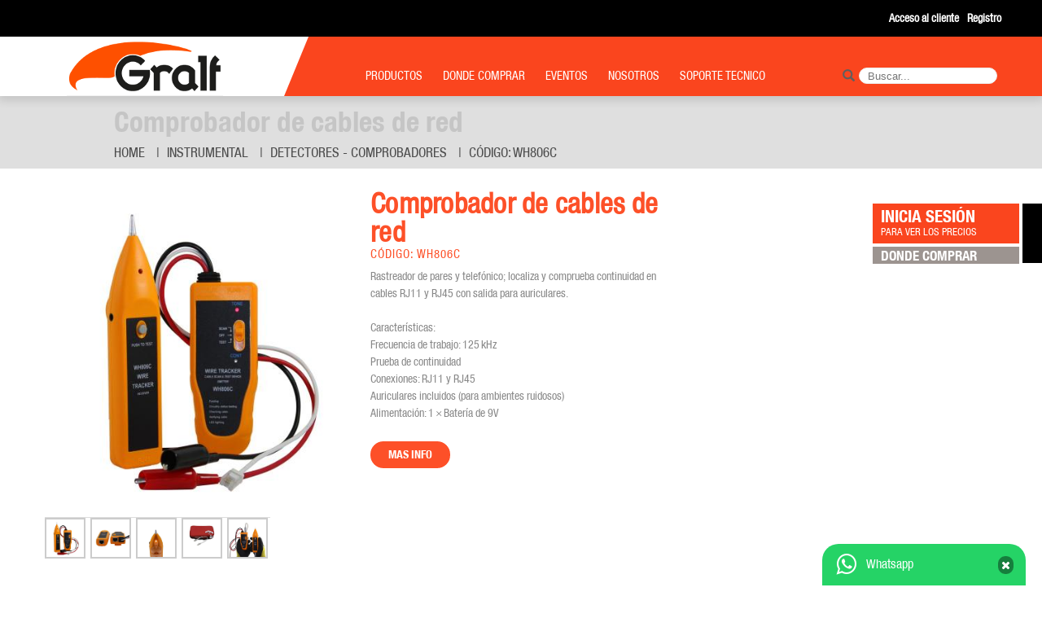

--- FILE ---
content_type: text/html; charset=UTF-8
request_url: https://www.gralf.com.ar/producto/comprobador-de-cables-120.html
body_size: 10305
content:
<!DOCTYPE html>
<html lang="es">
    <head>
        <meta name="viewport" content="width=device-width, initial-scale=1.0">
                
        <meta charset="UTF-8">
        <title>Comprobador de cables de red - Gralf</title>
        <meta name="title" CONTENT="Comprobador de cables de red - Gralf">
        <link rel="canonical" href="https://www.gralf.com.ar/producto/comprobador-de-cables-120.html" />
        <meta name="description" CONTENT="Instrumentos de medición y control eléctrico: Multimetros, Pinzas amperometricas, medidores de consumo, protectores de tension, voltimetro, amperimetro Automatizacion y domotica IOT">
        <meta name="keywords" CONTENT="Electrónica Turbinas  Cables Audio Video Convertidores Extensores instrumental instrumentos multimetro pinzas amperometricas medidor consumo voltimetro protector tension Domotica Automatizacion IOT">
        <meta name="generator" content="KIRKE-cms 2.0" >
        <meta name="robots" CONTENT="all">
        <meta name="rating" content="General"><meta property="og:title" content="Comprobador de cables de red - Comprobador de cables de red - Gralf">
<meta property="og:description" content="Rastreador de pares y telefónico; localiza y comprueba continuidad en cables RJ11 y RJ45 con salida para auriculares.Características:Frecuencia de t...">
<meta property="og:url" content="https://www.gralf.com.ar/producto/comprobador-de-cables-120.html">
<meta property="og:image" content="https://www.gralf.com.ar/upload_imagenes/2005/WH806C_1.jpg">
<meta property="og:image" content="https://www.gralf.com.ar/upload_imagenes/2005/WH806C_4.jpg">
<meta property="og:image" content="https://www.gralf.com.ar/upload_imagenes/2005/WH806C_5.jpg">
<meta property="og:image" content="https://www.gralf.com.ar/upload_tpl/70126__logo.png">
<meta property="og:image" content="https://www.gralf.com.ar/upload_imagenes/2005/WH806C_2.jpg">
<meta property="og:image" content="https://www.gralf.com.ar/upload_imagenes/2005/WH806C_3.jpg">
<meta property="og:image:type" content="image/jpg">
<meta property="og:image:type" content="image/jpg">
<meta property="og:image:type" content="image/jpg">
<meta property="og:image:type" content="image/jpg">
<meta property="og:image:type" content="image/png">
<meta property="og:image:type" content="image/jpg">
<meta property="og:image:height" content="914">
<meta property="og:image:height" content="914">
<meta property="og:image:height" content="914">
<meta property="og:image:height" content="73">
<meta property="og:image:height" content="914">
<meta property="og:image:height" content="914">
<meta property="og:image:width" content="914">
<meta property="og:image:width" content="914">
<meta property="og:image:width" content="914">
<meta property="og:image:width" content="192">
<meta property="og:image:width" content="914">
<meta property="og:image:width" content="914">
<meta property="og:type" content="product">
<meta property="og:locale" content="es_ES">
<meta property="og:site_name" content="Comprobador de cables de red - Comprobador de cables de red - Gralf">
        <meta name="viewport" content="width=device-width, initial-scale=1.0">
        <meta http-equiv="Content-Type" content="text/html; charset=utf-8"/>
        <link rel="stylesheet" type="text/css" href="/css/bootstrap.2.css">
        <link rel="stylesheet" type="text/css" href="/css/bootstrap-columns.1.css">
        <link rel="stylesheet" type="text/css" href="/css/bootstrap-fonts.1.css">
        <link rel="stylesheet" type="text/css" href="/css/font-awesome.2.css">
        <link rel="stylesheet" type="text/css" href="/apariencia-css.html?v=1770019493">
        <link rel="stylesheet" type="text/css" href="/css/sitio.2.css">
        <link type="text/css" rel="stylesheet" href="/css/ajustes.css">
        <script type="text/javascript" language="javascript" src="/js/jquery.2.js"></script>
        <!--[if lt IE 9]>
              <script type="text/javascript" language="javascript" src="/js/ie_html5shiv.js"></script>
              <script type="text/javascript" language="javascript" src="/js/ie_respond.min.js"></script>
        <![endif]-->
        
        <!-- Facebook Pixel Code -->
        <script>
        !function(f,b,e,v,n,t,s)
        {if(f.fbq)return;n=f.fbq=function(){n.callMethod?
        n.callMethod.apply(n,arguments):n.queue.push(arguments)};
        if(!f._fbq)f._fbq=n;n.push=n;n.loaded=!0;n.version='2.0';
        n.queue=[];t=b.createElement(e);t.async=!0;
        t.src=v;s=b.getElementsByTagName(e)[0];
        s.parentNode.insertBefore(t,s)}(window, document,'script',
        'https://connect.facebook.net/en_US/fbevents.js');
        fbq('init', '2967359370144250');
        fbq('track', 'PageView');
        </script>
        <noscript><img height="1" width="1" style="display:none"
        src="https://www.facebook.com/tr?id=2967359370144250&ev=PageView&noscript=1"
        /></noscript>
        <!-- End Facebook Pixel Code -->
        <script type="text/javascript" async="async" src="https://hub.fromdoppler.com/public/dhtrack.js" ></script>
        <!-- Google Tag Manager -->
        <!-- Google tag (gtag.js) --> <script async src="https://www.googletagmanager.com/gtag/js?id=G-1SVP6CLPH5"></script> <script> window.dataLayer = window.dataLayer || []; function gtag(){dataLayer.push(arguments);} gtag('js', new Date()); gtag('config', 'G-1SVP6CLPH5'); </script>
        <!-- End Google Tag Manager -->
        <script type="text/javascript" language="javascript">
            $(document).ready(function () {
                $('.icon-whatsapp-flotante .titulo').click(function () {
                    $('.icon-whatsapp-flotante').toggleClass('ver');
                });
            });
        </script>
    
            <script type="text/javascript">
              (function(i,s,o,g,r,a,m){i['GoogleAnalyticsObject']=r;i[r]=i[r]||function(){
              (i[r].q=i[r].q||[]).push(arguments)},i[r].l=1*new Date();a=s.createElement(o),
              m=s.getElementsByTagName(o)[0];a.async=1;a.src=g;m.parentNode.insertBefore(a,m)
              })(window,document,'script','https://www.google-analytics.com/analytics.js','ga');
              ga('create', 'G-1SVP6CLPH5', 'auto');
              ga('send', 'pageview');
            </script>
        
            <script>(function(w,d,s,l,i){w[l]=w[l]||[];w[l].push({'gtm.start':
            new Date().getTime(),event:'gtm.js'});var f=d.getElementsByTagName(s)[0],
            j=d.createElement(s),dl=l!='dataLayer'?'&l='+l:'';j.async=true;j.src=
            'https://www.googletagmanager.com/gtm.js?id='+i+dl;f.parentNode.insertBefore(j,f);
            })(window,document,'script','dataLayer','GTM-MZRJPVD');</script>
        </head>
    <body class="">
            <noscript><iframe src="https://www.googletagmanager.com/ns.html?id=GTM-MZRJPVD"
            height="0" width="0" style="display:none;visibility:hidden"></iframe></noscript>
                <!-- Google Tag Manager (noscript) -->
        <noscript><iframe src="https://www.googletagmanager.com/ns.html?id=GTM-5VZFR8G"
        height="0" width="0" style="display:none;visibility:hidden"></iframe></noscript>
        <!-- End Google Tag Manager (noscript) -->
                <div class="icon-whatsapp-flotante">
            <div class="titulo"><i class="fa fa-whatsapp" aria-hidden="true"></i><div class="texto">Whatsapp</div><i class="fa fa-times" aria-hidden="true"></i></div>
            <div class="links">
            <a title="Whatsapp" href="https://api.whatsapp.com/send?phone=5491124969167&amp;text=Hola, me gustaría recibir información sobre productos, Muchas Gracias!" target="_blank">Consulta comercial</a>
            <a title="Whatsapp" href="https://api.whatsapp.com/send?phone=5491168032528&amp;text=Hola, me gustaría recibir información sobre productos, Muchas Gracias!" target="_blank">Consulta técnica</a>
            </div>
        </div>
                <header class="gen-sombra-superior">
    <div class="bloque h">
        <div class="container-fluid">
            <div class="row">
                <div style="width: 100%;">
                    <div class="pull-right">
                        <ul id="kk_ver_repositorio"></ul>
                        <ul id="kk_ver_logueo"></ul>
                        <ul>
                            
                                                    </ul>
                    </div>
                </div>
            </div>
        </div>
    </div>
    <div class="bloque mh">
        <div class="container-fluid">
            <div class="mh-img-logo">
                <a href="/"> <img src="/upload_tpl/70126__logo.png" alt="GRALF"></a>
            </div>
            <div class="mh-menu-sm" id="kk-menu-desplegable">
                <div>
                    <i class="fa fa-bars" aria-hidden="true"></i>
                </div>
            </div>
            <div class="mh-buscar-div">
                <form method="POST" action="https://www.gralf.com.ar/productos.html">
                    <div class="mh-ico-buscar" id="kk-mh-ico-buscar">
                        <i class="glyphicon glyphicon-search"></i>
                        <div id="mh-buscar-form">
                            <input type="text" style="padding:6px 6px;" name="q" placeholder=" Buscar... " class="mh-form-input" id="kk-mh-form-input">
                            <button type="submit" class="mh-btn-buscar"><i class="glyphicon glyphicon-search"></i></button>
                        </div>
                    </div>
                </form>
            </div>
            <div class="mh-img-logo-sep"></div>
            <div class="mh-menu">
                <ul>
                    <li  class="mh-menu-productos">
                        <a href="https://www.gralf.com.ar/productos.html"><span>PRODUCTOS</span></a>
                        <ul>
                                                            <li>
                                    <a href="https://www.gralf.com.ar/productos/n/instrumental/accesorios-15.html" >Instrumental</a>
                                    <ul>
                                                                                    <li>
                                                <a href="https://www.gralf.com.ar/productos/n/instrumental/accesorios-15.html" >Accesorios</a>
                                            </li>
                                                                                    <li>
                                                <a href="https://www.gralf.com.ar/productos/n/instrumental/accesorios-18.html" >Multimetros</a>
                                            </li>
                                                                                    <li>
                                                <a href="https://www.gralf.com.ar/productos/n/instrumental/accesorios-19.html" >Pinzas Amperometricas</a>
                                            </li>
                                                                                    <li>
                                                <a href="https://www.gralf.com.ar/productos/n/instrumental/accesorios-17.html" >Especializado</a>
                                            </li>
                                                                                    <li>
                                                <a href="https://www.gralf.com.ar/productos/n/instrumental/accesorios-16.html" >Detectores - Comprobadores</a>
                                            </li>
                                                                            </ul>

                                </li>
                                                            <li>
                                    <a href="https://www.gralf.com.ar/productos/n/equipamiento-electrico/medicion-7.html" >Equipamiento Electrico</a>
                                    <ul>
                                                                                    <li>
                                                <a href="https://www.gralf.com.ar/productos/n/equipamiento-electrico/medicion-7.html" >Medicion</a>
                                            </li>
                                                                                    <li>
                                                <a href="https://www.gralf.com.ar/productos/n/equipamiento-electrico/medicion-8.html" >Multimedidores</a>
                                            </li>
                                                                                    <li>
                                                <a href="https://www.gralf.com.ar/productos/n/equipamiento-electrico/medicion-6.html" >Accesorios</a>
                                            </li>
                                                                                    <li>
                                                <a href="https://www.gralf.com.ar/productos/n/equipamiento-electrico/medicion-9.html" >Protectores</a>
                                            </li>
                                                                                    <li>
                                                <a href="https://www.gralf.com.ar/productos/n/equipamiento-electrico/medicion-24.html" >Auxiliares de Comandos</a>
                                            </li>
                                                                                    <li>
                                                <a href="https://www.gralf.com.ar/productos/n/equipamiento-electrico/medicion-26.html" >Termomagneticas</a>
                                            </li>
                                                                                    <li>
                                                <a href="https://www.gralf.com.ar/productos/n/equipamiento-electrico/medicion-27.html" >Int diferenciales</a>
                                            </li>
                                                                                    <li>
                                                <a href="https://www.gralf.com.ar/productos/n/equipamiento-electrico/medicion-29.html" >Contactores</a>
                                            </li>
                                                                            </ul>

                                </li>
                                                            <li>
                                    <a href="https://www.gralf.com.ar/productos/n/smart-home/smart-home-20.html" >Smart-Home</a>
                                    <ul>
                                                                                    <li>
                                                <a href="https://www.gralf.com.ar/productos/n/smart-home/smart-home-20.html" >Smart-Home</a>
                                            </li>
                                                                            </ul>

                                </li>
                                                            <li>
                                    <a href="https://www.gralf.com.ar/productos/n/fuentes/plasticas-11.html" >Fuentes</a>
                                    <ul>
                                                                                    <li>
                                                <a href="https://www.gralf.com.ar/productos/n/fuentes/plasticas-11.html" >Plasticas</a>
                                            </li>
                                                                                    <li>
                                                <a href="https://www.gralf.com.ar/productos/n/fuentes/plasticas-10.html" >Metalicas / Internas</a>
                                            </li>
                                                                                    <li>
                                                <a href="https://www.gralf.com.ar/productos/n/fuentes/plasticas-12.html" >Riel-Din / Internas</a>
                                            </li>
                                                                            </ul>

                                </li>
                                                            <li>
                                    <a href="https://www.gralf.com.ar/productos/n/conexiones/cables-de-video-2.html" >Conexiones</a>
                                    <ul>
                                                                                    <li>
                                                <a href="https://www.gralf.com.ar/productos/n/conexiones/cables-de-video-2.html" >Cables de Video</a>
                                            </li>
                                                                                    <li>
                                                <a href="https://www.gralf.com.ar/productos/n/conexiones/cables-de-video-3.html" >CCTV</a>
                                            </li>
                                                                                    <li>
                                                <a href="https://www.gralf.com.ar/productos/n/conexiones/cables-de-video-4.html" >Extensores y Splitters</a>
                                            </li>
                                                                                    <li>
                                                <a href="https://www.gralf.com.ar/productos/n/conexiones/cables-de-video-5.html" >Red y USB</a>
                                            </li>
                                                                            </ul>

                                </li>
                                                            <li>
                                    <a href="https://www.gralf.com.ar/productos/n/herramientas/de-mano-13.html" >Herramientas</a>
                                    <ul>
                                                                                    <li>
                                                <a href="https://www.gralf.com.ar/productos/n/herramientas/de-mano-13.html" >De Mano</a>
                                            </li>
                                                                            </ul>

                                </li>
                                                            <li>
                                    <a href="https://www.gralf.com.ar/productos/n/turbinas/ventiladores-ac-22.html" >Turbinas</a>
                                    <ul>
                                                                                    <li>
                                                <a href="https://www.gralf.com.ar/productos/n/turbinas/ventiladores-ac-22.html" >Ventiladores AC</a>
                                            </li>
                                                                                    <li>
                                                <a href="https://www.gralf.com.ar/productos/n/turbinas/ventiladores-ac-23.html" >Ventiladores DC</a>
                                            </li>
                                                                                    <li>
                                                <a href="https://www.gralf.com.ar/productos/n/turbinas/ventiladores-ac-21.html" >Rejas</a>
                                            </li>
                                                                            </ul>

                                </li>
                                                            <li>
                                    <a href="https://www.gralf.com.ar/productos/n/sistemas-de-conexion-y-distribucion-/borneras-de-distribucion-31.html" >Sistemas de Conexión y Distribución </a>
                                    <ul>
                                                                                    <li>
                                                <a href="https://www.gralf.com.ar/productos/n/sistemas-de-conexion-y-distribucion-/borneras-de-distribucion-31.html" >Borneras de Distribución</a>
                                            </li>
                                                                                    <li>
                                                <a href="https://www.gralf.com.ar/productos/n/sistemas-de-conexion-y-distribucion-/borneras-de-distribucion-32.html" >Terminales </a>
                                            </li>
                                                                                    <li>
                                                <a href="https://www.gralf.com.ar/productos/n/sistemas-de-conexion-y-distribucion-/borneras-de-distribucion-33.html" >Peine de Conexión </a>
                                            </li>
                                                                            </ul>

                                </li>
                                                    </ul>
                    </li>
                    <li>
                        <a href="https://www.gralf.com.ar/donde-comprar.html"><span>DONDE COMPRAR</span></a>
                    </li>
                    <li>
                        <a href="https://www.gralf.com.ar/eventos.html"><span>EVENTOS</span></a>
                    </li>
                    <!--
                    <li>
                        <a href="https://www.gralf.com.ar/formas-de-pago.html"><span>FORMAS DE PAGO</span></a>
                    </li>
                    -->
                    <li>
                        <a href="https://www.gralf.com.ar/nosotros.html"><span>NOSOTROS</span></a>
                    </li>
                    <li>
                        <a href="https://www.gralf.com.ar/soporte-tecnico.html"><span>SOPORTE TECNICO</span></a>
                    </li>
                                                        </ul>
            </div>
        </div>
    </div>
</header>
<div class="md-m" tabindex="-1" style="display:none;">
    <div id="kk-ver-menu-sm">
        <div class="md-m-close" id="kk-ocultar-menus-sm"> × </div>
        <span></span>
    </div>
</div>

<script type="text/javascript">
    $(document).ready(function () {
        $.get("/ajax_ver_logueo.html", function (data) {
    
            $("#kk_ver_logueo").html(data);
        });
        $.get("/repositorio/ver.html", function (data) {
    
            $("#kk_ver_repositorio").html(data);
        });
    
            $.get("/ajax_ver_productos_carro_total.html", function (data) {
            if (data != '') {
                $("#kk_total_carro").html(data);
                if (tamanio_pantalla() == false) {
                    $("#kk-menu-carro-sm").show();
                }
            } else {
                $("#kk_total_carro").html('vacío');
                $("#kk_ver_pedido").hide();
                $("#kk-menu-carro-sm").hide();
            }
        });
        $.get("/ajax_ver_productos_carro.html", function (data) {
            $("#kk_ver_pedido").html(data);
        });
        $('.dropdown-menu a').on("click", function (e) {
            var href = $(this).attr('href');
            window.location = href;
            e.stopPropagation();
            e.preventDefault();
        });
                function deviceOS() {
            var useragent = navigator.userAgent;
            if (useragent.match(/Android/i)) {
                return 'android';
            } else if (useragent.match(/webOS/i)) {
                return 'webos';
            } else if (useragent.match(/iPhone/i)) {
                return 'iphone';
            } else if (useragent.match(/iPod/i)) {
                return 'ipod';
            } else if (useragent.match(/iPad/i)) {
                return 'ipad';
            } else if (useragent.match(/RIM/i) || useragent.match(/BB/i)) {
                return 'blackberry';
            } else {
                return false;
            }
        }
        if (deviceOS() == false) {
            $('a.whatsapp-link').attr("href", "https://web.whatsapp.com/send?phone=5491130570051");
        }
        
        var ocultar_menu = true;
        tamanio_pantalla();

        $(document).ready(function () {
            $(window).resize(function () {
                tamanio_pantalla();
            });
        });

        function tamanio_pantalla() {
            if ($(window).width() < 768) {
                ocultar_menu = false;
                $('div.mh-img-logo > a > img').attr('src', '/upload_tpl/70495__logo_favicon.png');
                return false;
            } else {
                ocultar_menu = true;
                $('div.mh-img-logo > a > img').attr('src', '/upload_tpl/70126__logo.png');
                $('header > div.h').slideDown();
                $('header > div.mh').slideDown();
                return true;
            }
        }
        var scroll_posicion = $(window).scrollTop();
        if (ocultar_menu === true) {
            $(window).scroll(function () {
                var scroll = $(window).scrollTop();
                if (scroll > scroll_posicion) {
                    console.log('scrollDown');
                    $('header > div.h').slideUp('slow');
                } else {
                    console.log('scrollUp');
                    $('header > div.h').slideDown('slow');
                }
                scroll_posicion = scroll;
            });
        }
    });
    
    var mostrando_modal_m = false;
    $('#kk-menu-desplegable').click(function () {
        $.get("/ajax_ver_menu_sm.html", function (data) {
            mostrando_modal_m = true;
            $("#kk-ver-menu-sm span").html(data);
        });
        $(".md-m").slideDown(300);
    });
    $(document).on("click", function (e) {
        if (mostrando_modal_m == true) {
            var container = $("#kk-ver-menu-sm");
            if (!container.is(e.target) && container.has(e.target).length === 0) {
                $(".md-m").slideUp(300);
                mostrando_modal_m = false;
            }
        }
    });
    $("#kk-ocultar-menus-sm").on('click', function () {
        $(".md-m").slideUp(300);
        mostrando_modal_m = false;
        $("#kk-ver-menu-sm span").html('');
    });
    
    $('body').on('click', '.kk-menu-desplegable-2', function () {
        var id = $(this).attr('id');
        $.get("/ajax_ver_menu_sm_2/" + id + ".html", function (data) {
            mostrando_modal_m = true;
            $("#kk-ver-menu-sm span").html(data);
        });
        $(".md-m").slideDown(300);
    });
    
        $('body').on('click', '.volver-menu-sm i', function () {
        $.get("/ajax_ver_menu_sm.html", function (data) {
            mostrando_modal_m = true;
            $("#kk-ver-menu-sm span").html(data);
        });
        $(".md-m").slideDown(300);
    });
    </script>
        <section>    <script type="text/javascript" src="/js/formato_numeros.2.js"></script>
    <script type="text/javascript" src="/js_lista_precios.html?v=1"></script>
<script type="text/javascript" src='/js/jquery.zoom.2.js'></script>

<link rel="stylesheet" type="text/css" href="/css/owl-carousel.2.css">
<script type="text/javascript" src="/js/owl-carousel.2.js"></script>

<div class="gen-cabezal-alto"></div>

<section class="bloque">
    <div class="gen-separador">
    </div>
    <div class="gen-separador">
    </div>
</section>

<section class="bloque gen-titulo-pagina p-titulo-pagina">
    <div class="container-fluid">
        <div class="row">
            <div class="gen-titulo col-lg-12">
                <h1>
                    Comprobador de cables de red                </h1>
                <ul>
                    <li>
                        <a href="https://www.gralf.com.ar/index.html">Home</a>
                    </li>
                                            <li class="gen-titulo-separador">
                            <a href="https://www.gralf.com.ar/productos/n/instrumental-5.html">Instrumental</a>
                        </li>
                                        <li class="gen-titulo-separador">
                        <a href="https://www.gralf.com.ar/productos/n/instrumental/detectores-comprobadores-16.html">Detectores - Comprobadores</a>
                    </li>
                    <li class="active gen-titulo-separador">
                        Código: WH806C                     </li>
                </ul>
            </div>
        </div>
    </div>
</section>
<div id="kk_boton_session"></div>
<section class="bloque">
    <div class="container-fluid">
            <script type="text/javascript" src="/js/formato_numeros.2.js"></script>
    <script type="text/javascript" src="/js_lista_precios.html?v=1"></script>
<script type="text/javascript" src='/js/jquery.zoom.2.js'></script>

<div id="120" class="row kk_producto_actual" kk_talles="" kk_titulo="Comprobador de cables de red">
    <div class="col-lg-4 col-md-4 col-sm-4 col-xs-12">
        <div id="kk-zoom">
                            <a href="/upload_imagenes/2005/WH806C_1.jpg" width="100%">
                                <img class="kk-zoom-img-grande" data-src="/upload_imagenes/2005/WH806C_1.jpg" src="/upload_imagenes/2005/c_WH806C_1.jpg" width="100%" alt="Comprobador de cables de red" title="Comprobador de cables de red">
                                </a>
                    </div>
                    <div class="p-thumb kk-img-thumb">
                                    <a>
                        <img data-large="/upload_imagenes/2005/WH806C_1.jpg" src="/upload_imagenes/2005/c_WH806C_1.jpg" alt="" title="">
                    </a>
                                    <a>
                        <img data-large="/upload_imagenes/2005/WH806C_2.jpg" src="/upload_imagenes/2005/c_WH806C_2.jpg" alt="" title="">
                    </a>
                                    <a>
                        <img data-large="/upload_imagenes/2005/WH806C_3.jpg" src="/upload_imagenes/2005/c_WH806C_3.jpg" alt="" title="">
                    </a>
                                    <a>
                        <img data-large="/upload_imagenes/2005/WH806C_4.jpg" src="/upload_imagenes/2005/c_WH806C_4.jpg" alt="" title="">
                    </a>
                                    <a>
                        <img data-large="/upload_imagenes/2005/WH806C_5.jpg" src="/upload_imagenes/2005/c_WH806C_5.jpg" alt="" title="">
                    </a>
                            </div>
                    </div>
    <div class="col-lg-4 col-md-4 col-sm-4 col-xs-12">
        <h1 class="p-titulo">Comprobador de cables de red</h1>
        <h3 class="p-articulo">Código: WH806C </h3>
        <div class="p-description">
            <p>Rastreador de pares y telefónico; localiza y comprueba continuidad en cables RJ11 y RJ45 con salida para auriculares.<br />
<br />
Características:<br />
Frecuencia de trabajo: 125 kHz<br />
Prueba de continuidad<br />
Conexiones: RJ11 y RJ45<br />
Auriculares incluidos (para ambientes ruidosos)<br />
Alimentación: 1 × Batería de 9V            </p>
        </div>
                <div>
                                        <div class="p-mas-info">
                    <a href="#masinfo">Mas info</a>
                </div>
                    </div>
    </div>
    <div id="kk_producto_detalles" class="col-lg-4 col-md-4 col-sm-4 col-xs-12">
    </div>
</div>
<script type="text/javascript">
    
    $('#kk-zoom').zoom();        $(".kk-img-thumb a").on('click', function () {
            var largeImage = $(this).find("img").attr('data-large');
            if (largeImage != '') {
    $('#kk-zoom').zoom();                $(".kk-zoom-img-grande").attr('src', largeImage);
                $(".zoomImg").attr('src', largeImage);
                $(".gall-item").attr('href', largeImage);
            } else {
                var largeImage = $(this).find("img").attr('src');
                $(".kk-zoom-img-grande").attr('src', largeImage);
                $(".zoomImg").attr('src', '');
                $(".gall-item").attr('href', '');
                $('#kk-zoom').trigger('zoom.destroy');
            }
        });

    
        function redes_sociales(url, mwidth, mheight) {
            if (document.all && window.print) {
                eval('window.showModelessDialog(url+"http%3A%2F%2Fwww.gralf.com.ar%2Fproducto%2Fcomprobador-de-cables-120.html","","help:0;dialogTop:50px;dialogLeft:50px;resizable:0;dialogWidth:' + mwidth + 'px;dialogHeight:' + mheight + 'px")');
            } else {
                eval('window.open(url+"http%3A%2F%2Fwww.gralf.com.ar%2Fproducto%2Fcomprobador-de-cables-120.html","","width=' + mwidth + 'px,height=' + mheight + 'px,resizable=1,scrollbars=1,left=20,top=20")');
            }
        }
    
        function cartel_descuento(porcentaje) {
            if (porcentaje > 0) {
                return ' <span class="p-precio_descuento"><span>' + porcentaje + '%</span> off</span>';
            } else {
                return '';
            }
        }
    
        $('#kk_cantidad').focusout(function () {
            var producto_id = $('.kk_producto_actual').attr('id');
            var cantidad = $('#kk_cantidad').val();
            var talle = $('#talles').val();
            if (typeof talle !== 'undefined') {
                var url_actualizar = "/ajax_control_stock/" + producto_id + "/" + cantidad + "/" + talle + ".html";
            } else {
                var url_actualizar = "/ajax_control_stock/" + producto_id + "/" + cantidad + ".html";
            }
            $.get(url_actualizar, function (data, status) {
                var obj = jQuery.parseJSON(data);
                $('#kk_cantidad').val(obj.cantidad);
            });
        });
        $(document).ready(function () {
            $.get("https://www.gralf.com.ar/ajax-producto-detalles/comprobador-de-cables-de-red-120.html", function (data) {
                if (data != '') {
                    $("#kk_producto_detalles").html(data);
                }
            });
        });
</script>
    </div>
</section>
        
    <section class="bloque p-productos-inf">
        <a name="masinfo" style></a>
        <div class="container-fluid">
            <div class="row">
                <div class="col-lg-12 col-md-12 col-sm-12">
                    <h3 class="p-titulo-productos-inf"><span>Mas informacion del producto</span></h3>
                </div>
                <div class="col-lg-12 col-md-12 col-sm-12">
                                            <div class="p-productos-inf-tit">Te sirve este producto para:</div>
                        <div class="p-productos-inf-txt">Industria.<br />
Comercio.<br />
Hogar.<br />
Oficina.<br />
<br />
Si deseas saber o confirmar si este producto es para vos, comunicate con nosotros y te asesoraremos para quitarte todas las dudas a través de nuestra sección Contacto de esta web.</div>
                                    </div>
            </div>
        </div>
    </section>
   
<section class="bloque">
    <div class="container-fluid">
        <div class="row">
            <div class="col-lg-12 col-md-12 col-sm-12">
                <h3 class="p-titulo-productos"><span>Productos relacionados</span></h3>
            </div>
        </div>
        <div id="p-relacionados">
                <div class="" id="kk_item_id_350">
        <div id="350" class="cp kk_producto" kk_talles="" kk_titulo="Multímetro compacto smart">
            <div class="cp-image">
                                    <div class="cp-bandera">
                        <img src="/upload_tpl/70422__destacado.png">
                    </div>
                                <a href="https://www.gralf.com.ar/producto/multimetro-compacto-smart-350.html">
                    <img src="/upload_imagenes/2601/c_70011_350_WhatsApp_Image_2026_01_05_at_16.58.07.jpeg" alt="Multímetro compacto smart" title="Multímetro compacto smart">
                </a>
            </div>
            <div class="cp-descripcion">
                <h4>
                    <a href="https://www.gralf.com.ar/producto/multimetro-compacto-smart-350.html">
                        <span class="cp-nombre">Multímetro compacto smart</span>
                    </a>
                </h4>
                <span class="articulo">
                    <a href="https://www.gralf.com.ar/producto/multimetro-compacto-smart-350.html">
                    GMF-79D                </a>
            </span>
        </div>
    </div>
</div>
    <div class="" id="kk_item_id_122">
        <div id="122" class="cp kk_producto" kk_talles="" kk_titulo="Comprobador de secuencia y falta de fase">
            <div class="cp-image">
                                <a href="https://www.gralf.com.ar/producto/comprobador-de-secuencia-y-falta-de-fase-122.html">
                    <img src="/upload_imagenes/2005/c_SP-8030_1.jpg" alt="Comprobador de secuencia y falta de fase" title="Comprobador de secuencia y falta de fase">
                </a>
            </div>
            <div class="cp-descripcion">
                <h4>
                    <a href="https://www.gralf.com.ar/producto/comprobador-de-secuencia-y-falta-de-fase-122.html">
                        <span class="cp-nombre">Comprobador de secuencia y falta de fase</span>
                    </a>
                </h4>
                <span class="articulo">
                    <a href="https://www.gralf.com.ar/producto/comprobador-de-secuencia-y-falta-de-fase-122.html">
                    SP-8030                </a>
            </span>
        </div>
    </div>
</div>
    <div class="" id="kk_item_id_211">
        <div id="211" class="cp kk_producto" kk_talles="" kk_titulo="Pinza cofimetrica con medicion de armonicos">
            <div class="cp-image">
                                    <div class="cp-bandera">
                        <img src="/upload_tpl/70422__destacado.png">
                    </div>
                                <a href="https://www.gralf.com.ar/producto/pinza-cofimetrica-con-medicion-de-armonicos-211.html">
                    <img src="/upload_imagenes/2206/c_70011_211_GAF_92THD_Perfil2.jpg" alt="Pinza cofimetrica con medicion de armonicos" title="Pinza cofimetrica con medicion de armonicos">
                </a>
            </div>
            <div class="cp-descripcion">
                <h4>
                    <a href="https://www.gralf.com.ar/producto/pinza-cofimetrica-con-medicion-de-armonicos-211.html">
                        <span class="cp-nombre">Pinza cofimetrica con medicion de armonicos</span>
                    </a>
                </h4>
                <span class="articulo">
                    <a href="https://www.gralf.com.ar/producto/pinza-cofimetrica-con-medicion-de-armonicos-211.html">
                    GAF-92THD                </a>
            </span>
        </div>
    </div>
</div>
    <div class="" id="kk_item_id_125">
        <div id="125" class="cp kk_producto" kk_talles="" kk_titulo="Detector de Tension VGF-81">
            <div class="cp-image">
                                <a href="https://www.gralf.com.ar/producto/detector-de-tension-vgf-81-125.html">
                    <img src="/upload_imagenes/2005/c_70011_125_VGF_81.jpg" alt="Detector de Tension VGF-81" title="Detector de Tension VGF-81">
                </a>
            </div>
            <div class="cp-descripcion">
                <h4>
                    <a href="https://www.gralf.com.ar/producto/detector-de-tension-vgf-81-125.html">
                        <span class="cp-nombre">Detector de Tension VGF-81</span>
                    </a>
                </h4>
                <span class="articulo">
                    <a href="https://www.gralf.com.ar/producto/detector-de-tension-vgf-81-125.html">
                    VGF-81                </a>
            </span>
        </div>
    </div>
</div>
    <div class="" id="kk_item_id_133">
        <div id="133" class="cp kk_producto" kk_talles="" kk_titulo="Telurimetro DY4100">
            <div class="cp-image">
                                <a href="https://www.gralf.com.ar/producto/telurimetro-dy4100-133.html">
                    <img src="/upload_imagenes/2005/c_DY4100_1.jpg" alt="Telurimetro DY4100" title="Telurimetro DY4100">
                </a>
            </div>
            <div class="cp-descripcion">
                <h4>
                    <a href="https://www.gralf.com.ar/producto/telurimetro-dy4100-133.html">
                        <span class="cp-nombre">Telurimetro DY4100</span>
                    </a>
                </h4>
                <span class="articulo">
                    <a href="https://www.gralf.com.ar/producto/telurimetro-dy4100-133.html">
                    DY4100                </a>
            </span>
        </div>
    </div>
</div>
    <div class="" id="kk_item_id_244">
        <div id="244" class="cp kk_producto" kk_talles="" kk_titulo="Detector de Tensión de gran precisión.">
            <div class="cp-image">
                                <a href="https://www.gralf.com.ar/producto/detector-de-tension-de-gran-precision-244.html">
                    <img src="/upload_imagenes/2311/c_70011_244_VGF_89_WEB.jpg" alt="Detector de Tensión de gran precisión." title="Detector de Tensión de gran precisión.">
                </a>
            </div>
            <div class="cp-descripcion">
                <h4>
                    <a href="https://www.gralf.com.ar/producto/detector-de-tension-de-gran-precision-244.html">
                        <span class="cp-nombre">Detector de Tensión de gran precisión.</span>
                    </a>
                </h4>
                <span class="articulo">
                    <a href="https://www.gralf.com.ar/producto/detector-de-tension-de-gran-precision-244.html">
                    VGF-89                </a>
            </span>
        </div>
    </div>
</div>
    <div class="" id="kk_item_id_248">
        <div id="248" class="cp kk_producto" kk_talles="" kk_titulo="Puntas de Tester profesionales Premium">
            <div class="cp-image">
                                <a href="https://www.gralf.com.ar/producto/puntas-de-tester-profesionales-premium-248.html">
                    <img src="/upload_imagenes/2305/c_70011_248_PGF_20_WEB_1.png" alt="Puntas de Tester profesionales Premium" title="Puntas de Tester profesionales Premium">
                </a>
            </div>
            <div class="cp-descripcion">
                <h4>
                    <a href="https://www.gralf.com.ar/producto/puntas-de-tester-profesionales-premium-248.html">
                        <span class="cp-nombre">Puntas de Tester profesionales Premium</span>
                    </a>
                </h4>
                <span class="articulo">
                    <a href="https://www.gralf.com.ar/producto/puntas-de-tester-profesionales-premium-248.html">
                    PGF-20                </a>
            </span>
        </div>
    </div>
</div>
    <div class="" id="kk_item_id_335">
        <div id="335" class="cp kk_producto" kk_talles="" kk_titulo="Termómetro de Panel ">
            <div class="cp-image">
                                <a href="https://www.gralf.com.ar/producto/termometro-de-panel-335.html">
                    <img src="/upload_imagenes/2503/c_70011_335_TGF_198_LAT_1.jpg" alt="Termómetro de Panel " title="Termómetro de Panel ">
                </a>
            </div>
            <div class="cp-descripcion">
                <h4>
                    <a href="https://www.gralf.com.ar/producto/termometro-de-panel-335.html">
                        <span class="cp-nombre">Termómetro de Panel </span>
                    </a>
                </h4>
                <span class="articulo">
                    <a href="https://www.gralf.com.ar/producto/termometro-de-panel-335.html">
                    TGF-198                </a>
            </span>
        </div>
    </div>
</div>
    <div class="" id="kk_item_id_121">
        <div id="121" class="cp kk_producto" kk_talles="" kk_titulo="Comprobador de Red">
            <div class="cp-image">
                                <a href="https://www.gralf.com.ar/producto/comprobador-de-red-121.html">
                    <img src="/upload_imagenes/2005/c_WH468_1.jpg" alt="Comprobador de Red" title="Comprobador de Red">
                </a>
            </div>
            <div class="cp-descripcion">
                <h4>
                    <a href="https://www.gralf.com.ar/producto/comprobador-de-red-121.html">
                        <span class="cp-nombre">Comprobador de Red</span>
                    </a>
                </h4>
                <span class="articulo">
                    <a href="https://www.gralf.com.ar/producto/comprobador-de-red-121.html">
                    WH468                </a>
            </span>
        </div>
    </div>
</div>
    <div class="" id="kk_item_id_294">
        <div id="294" class="cp kk_producto" kk_talles="" kk_titulo="Pinza Amperométrica de corriente alterna">
            <div class="cp-image">
                                    <div class="cp-bandera">
                        <img src="/upload_tpl/70422__destacado.png">
                    </div>
                                <a href="https://www.gralf.com.ar/producto/pinza-amperometrica-de-corriente-alterna-294.html">
                    <img src="/upload_imagenes/2503/c_70011_294_GAF_93A_LAT_1.jpg" alt="Pinza Amperométrica de corriente alterna" title="Pinza Amperométrica de corriente alterna">
                </a>
            </div>
            <div class="cp-descripcion">
                <h4>
                    <a href="https://www.gralf.com.ar/producto/pinza-amperometrica-de-corriente-alterna-294.html">
                        <span class="cp-nombre">Pinza Amperométrica de corriente alterna</span>
                    </a>
                </h4>
                <span class="articulo">
                    <a href="https://www.gralf.com.ar/producto/pinza-amperometrica-de-corriente-alterna-294.html">
                    GAF-93A                </a>
            </span>
        </div>
    </div>
</div>
    <div class="" id="kk_item_id_178">
        <div id="178" class="cp kk_producto" kk_talles="" kk_titulo="Pinza Amperométrica de corriente alterna">
            <div class="cp-image">
                                <a href="https://www.gralf.com.ar/producto/pinza-amperometrica-de-corriente-alterna-178.html">
                    <img src="/upload_imagenes/2109/c_70011_178_GAF_82B_PERFIL.jpg" alt="Pinza Amperométrica de corriente alterna" title="Pinza Amperométrica de corriente alterna">
                </a>
            </div>
            <div class="cp-descripcion">
                <h4>
                    <a href="https://www.gralf.com.ar/producto/pinza-amperometrica-de-corriente-alterna-178.html">
                        <span class="cp-nombre">Pinza Amperométrica de corriente alterna</span>
                    </a>
                </h4>
                <span class="articulo">
                    <a href="https://www.gralf.com.ar/producto/pinza-amperometrica-de-corriente-alterna-178.html">
                    GAF-82B                </a>
            </span>
        </div>
    </div>
</div>
    <div class="" id="kk_item_id_124">
        <div id="124" class="cp kk_producto" kk_talles="" kk_titulo="Detector de Tension VGF-3">
            <div class="cp-image">
                                <a href="https://www.gralf.com.ar/producto/detector-de-tension-vgf-3-124.html">
                    <img src="/upload_imagenes/2009/c_70011_124_VGF_3.jpg" alt="Detector de Tension VGF-3" title="Detector de Tension VGF-3">
                </a>
            </div>
            <div class="cp-descripcion">
                <h4>
                    <a href="https://www.gralf.com.ar/producto/detector-de-tension-vgf-3-124.html">
                        <span class="cp-nombre">Detector de Tension VGF-3</span>
                    </a>
                </h4>
                <span class="articulo">
                    <a href="https://www.gralf.com.ar/producto/detector-de-tension-vgf-3-124.html">
                    VGF-3                </a>
            </span>
        </div>
    </div>
</div>
    <div class="" id="kk_item_id_118">
        <div id="118" class="cp kk_producto" kk_talles="" kk_titulo="Puntas de Tester profesionales con accesorios">
            <div class="cp-image">
                                <a href="https://www.gralf.com.ar/producto/puntas-de-tester-profesionales-con-accesorios-118.html">
                    <img src="/upload_imagenes/2005/c_PGF-11_1.jpg" alt="Puntas de Tester profesionales con accesorios" title="Puntas de Tester profesionales con accesorios">
                </a>
            </div>
            <div class="cp-descripcion">
                <h4>
                    <a href="https://www.gralf.com.ar/producto/puntas-de-tester-profesionales-con-accesorios-118.html">
                        <span class="cp-nombre">Puntas de Tester profesionales con accesorios</span>
                    </a>
                </h4>
                <span class="articulo">
                    <a href="https://www.gralf.com.ar/producto/puntas-de-tester-profesionales-con-accesorios-118.html">
                    PGF-11                </a>
            </span>
        </div>
    </div>
</div>
    <div class="" id="kk_item_id_343">
        <div id="343" class="cp kk_producto" kk_talles="" kk_titulo="Termómetro infrarrojo de emisividad configurable">
            <div class="cp-image">
                                <a href="https://www.gralf.com.ar/producto/termometro-infrarrojo-de-emisividad-configurable-343.html">
                    <img src="/upload_imagenes/2505/c_70011_343_TGF_400_lat_2.jpg" alt="Termómetro infrarrojo de emisividad configurable" title="Termómetro infrarrojo de emisividad configurable">
                </a>
            </div>
            <div class="cp-descripcion">
                <h4>
                    <a href="https://www.gralf.com.ar/producto/termometro-infrarrojo-de-emisividad-configurable-343.html">
                        <span class="cp-nombre">Termómetro infrarrojo de emisividad configurable</span>
                    </a>
                </h4>
                <span class="articulo">
                    <a href="https://www.gralf.com.ar/producto/termometro-infrarrojo-de-emisividad-configurable-343.html">
                    TGF-400                </a>
            </span>
        </div>
    </div>
</div>
    <div class="" id="kk_item_id_129">
        <div id="129" class="cp kk_producto" kk_talles="" kk_titulo="Medidor de Distancia laser profesional">
            <div class="cp-image">
                                    <div class="cp-bandera">
                        <img src="/upload_tpl/70422__destacado.png">
                    </div>
                                <a href="https://www.gralf.com.ar/producto/medidor-de-distancia-laser-profesional-129.html">
                    <img src="/upload_imagenes/2206/c_70011_129_GDF_04_Perfil_1.jpg" alt="Medidor de Distancia laser profesional" title="Medidor de Distancia laser profesional">
                </a>
            </div>
            <div class="cp-descripcion">
                <h4>
                    <a href="https://www.gralf.com.ar/producto/medidor-de-distancia-laser-profesional-129.html">
                        <span class="cp-nombre">Medidor de Distancia laser profesional</span>
                    </a>
                </h4>
                <span class="articulo">
                    <a href="https://www.gralf.com.ar/producto/medidor-de-distancia-laser-profesional-129.html">
                    GDF-04                </a>
            </span>
        </div>
    </div>
</div>
    <div class="" id="kk_item_id_143">
        <div id="143" class="cp kk_producto" kk_talles="" kk_titulo="Multimetro DT9205A">
            <div class="cp-image">
                                <a href="https://www.gralf.com.ar/producto/multimetro-dt9205a-143.html">
                    <img src="/upload_imagenes/2005/c_DT9205A_1.jpg" alt="Multimetro DT9205A" title="Multimetro DT9205A">
                </a>
            </div>
            <div class="cp-descripcion">
                <h4>
                    <a href="https://www.gralf.com.ar/producto/multimetro-dt9205a-143.html">
                        <span class="cp-nombre">Multimetro DT9205A</span>
                    </a>
                </h4>
                <span class="articulo">
                    <a href="https://www.gralf.com.ar/producto/multimetro-dt9205a-143.html">
                    DT9205A                </a>
            </span>
        </div>
    </div>
</div>
    <div class="" id="kk_item_id_140">
        <div id="140" class="cp kk_producto" kk_talles="" kk_titulo="Multimetro digital profesional autorrango">
            <div class="cp-image">
                                <a href="https://www.gralf.com.ar/producto/multimetro-digital-profesional-autorrango-140.html">
                    <img src="/upload_imagenes/2005/c_GMF-91B_1.jpg" alt="Multimetro digital profesional autorrango" title="Multimetro digital profesional autorrango">
                </a>
            </div>
            <div class="cp-descripcion">
                <h4>
                    <a href="https://www.gralf.com.ar/producto/multimetro-digital-profesional-autorrango-140.html">
                        <span class="cp-nombre">Multimetro digital profesional autorrango</span>
                    </a>
                </h4>
                <span class="articulo">
                    <a href="https://www.gralf.com.ar/producto/multimetro-digital-profesional-autorrango-140.html">
                    GMF-91B                </a>
            </span>
        </div>
    </div>
</div>
    <div class="" id="kk_item_id_142">
        <div id="142" class="cp kk_producto" kk_talles="" kk_titulo="Multimetro DT850L">
            <div class="cp-image">
                                <a href="https://www.gralf.com.ar/producto/multimetro-dt850l-142.html">
                    <img src="/upload_imagenes/2005/c_DT850L_1.jpg" alt="Multimetro DT850L" title="Multimetro DT850L">
                </a>
            </div>
            <div class="cp-descripcion">
                <h4>
                    <a href="https://www.gralf.com.ar/producto/multimetro-dt850l-142.html">
                        <span class="cp-nombre">Multimetro DT850L</span>
                    </a>
                </h4>
                <span class="articulo">
                    <a href="https://www.gralf.com.ar/producto/multimetro-dt850l-142.html">
                    DT850L                </a>
            </span>
        </div>
    </div>
</div>
    <div class="" id="kk_item_id_154">
        <div id="154" class="cp kk_producto" kk_talles="" kk_titulo="Pinza amperométrica de corriente alterna">
            <div class="cp-image">
                                <a href="https://www.gralf.com.ar/producto/pinza-amperometrica-de-corriente-alterna-154.html">
                    <img src="/upload_imagenes/2005/c_DT266_1.jpg" alt="Pinza amperométrica de corriente alterna" title="Pinza amperométrica de corriente alterna">
                </a>
            </div>
            <div class="cp-descripcion">
                <h4>
                    <a href="https://www.gralf.com.ar/producto/pinza-amperometrica-de-corriente-alterna-154.html">
                        <span class="cp-nombre">Pinza amperométrica de corriente alterna</span>
                    </a>
                </h4>
                <span class="articulo">
                    <a href="https://www.gralf.com.ar/producto/pinza-amperometrica-de-corriente-alterna-154.html">
                    DT266                </a>
            </span>
        </div>
    </div>
</div>
    <div class="" id="kk_item_id_435">
        <div id="435" class="cp kk_producto" kk_talles="" kk_titulo="Pinza amperométrica de corriente alterna">
            <div class="cp-image">
                                <a href="https://www.gralf.com.ar/producto/pinza-amperometrica-de-corriente-alterna-435.html">
                    <img src="/upload_tpl/70424__sin_imagen.jpg" alt="Pinza amperométrica de corriente alterna" title="Pinza amperométrica de corriente alterna">
                </a>
            </div>
            <div class="cp-descripcion">
                <h4>
                    <a href="https://www.gralf.com.ar/producto/pinza-amperometrica-de-corriente-alterna-435.html">
                        <span class="cp-nombre">Pinza amperométrica de corriente alterna</span>
                    </a>
                </h4>
                <span class="articulo">
                    <a href="https://www.gralf.com.ar/producto/pinza-amperometrica-de-corriente-alterna-435.html">
                    MT88                </a>
            </span>
        </div>
    </div>
</div>
        </div>
    </div>
</section>

<div class="md" tabindex="-1" style="display:none;">
    <div id="kk-ver-producto">
        <div class="md-close" id="kk-ocultar-producto"> × </div>
        <span></span>
    </div>
</div>


<script type="text/javascript">
    $(document).ready(function () {
    
        $("#p-relacionados").owlCarousel({navigation: true, pagination: false, items: 4, itemsTablet: [768, 2]});
        $('#kk_item_id_120').hide();
    
            $(".kk_producto").each(function () {
            var producto_id = $(this).attr('id');
            var talles = $(this).attr('kk_talles');
            var titulo = $(this).attr('kk_titulo');
            var precio_elemento = $(this).find('.kk_precio');
            var precio_ant_elemento = $(this).find('.kk_precio_ant');
            var boton_link = $(this).find('.kk_boton_link');
            var boton_texto = $(this).find('.kk_boton_texto');
            var boton_ico = $(this).find('.kk_boton_ico');
                    var btn_texto = 'Comprar';
                    var btn_ico = 'glyphicon-shopping-cart';
            var precio = pr[producto_id][0];
            var precio_anterior = pr[producto_id][1];
            var porcentaje_descuento = pr[producto_id][2];
            var stock = pr[producto_id][3];
            if ((precio == 0) || (stock == 0)) {
                precio_elemento.html('&nbsp');
                boton_link.attr('href', '/producto/' + titulo + '-' + producto_id + '.html');
                btn_texto = 'Ver';
                btn_ico = 'glyphicon-eye-open';
            } else {
                precio_elemento.html('USD' + formatoNumero(precio, 2, ',', '.'));
                if ((1 == 1) && (talles != '1')) {
                                    boton_link.attr('href', '/carro/' + producto_id + '/1.html');
                                } else {
                                    boton_link.attr('href', '/producto/' + titulo + '-' + producto_id + '.html');
                                    btn_texto = 'Ver';
                                    btn_ico = 'glyphicon-eye-open';
                                }
                                if (precio_anterior > 0) {
                                    precio_ant_elemento.html('USD' + formatoNumero(precio_anterior, 2, ',', '.') + cartel_descuento(porcentaje_descuento));
                                }
                            }
                            boton_texto.append(btn_texto);
                            boton_ico.addClass(btn_ico);
                        });
                            $.get("/ajax_boton_sesion/120.html", function (data) {
                            if (data != '') {
                                $("#kk_boton_session").html(data);
                            }
                        });
                    });
    
                    function cartel_descuento(porcentaje) {
                        if (porcentaje > 0) {
                            return ' <span class="p-precio_descuento"><span>' + porcentaje + '%</span> off</span>';
                        } else {
                            return '';
                        }
                    }
    
                    var mostrando_modal = false;
                    $('.cp-vista-rapida-btn').click(function () {
                        var producto_id = $(this).closest('.cp');
                        $.get("/producto-vista-rapida/prod-" + producto_id.attr('id') + ".html", function (data) {
                            mostrando_modal = true;
                            $("#kk-ver-producto span").html(data);
                        });
                        $(".md").slideDown(300);

                    });
                    $(document).on("click", function (e) {
                        if (mostrando_modal == true) {
                            var container = $("#kk-ver-producto");
                            if (!container.is(e.target) && container.has(e.target).length === 0) {
                                $(".md").slideUp(300);
                                mostrando_modal = false;
                            }
                        }
                    });
                    $("#kk-ocultar-producto").on('click', function () {
                        $(".md").slideUp(300);
                        mostrando_modal = false;
                        $("#kk-ver-producto span").html('');
                    });
                    $(document).on('click', '#donde_comprar', function () {
                        $.get("/ajax_boton_sesion_donde_comprar/120.html", function (data) {
                            if (data != '') {
                                mostrando_modal = true;
                                $("#kk-ver-producto > span").html(data);
                                $('.md').show();
                            }
                        });
                    });
</script>
</section>
            <footer class="bloque f">
    <div class="container-fluid">
        <div class="row">
            <div class="col-lg-3 col-md-6 col-sm-12 link">
                <a href="https://www.gralf.com.ar/contacto/3.html">Solicita tu cotización</a><br />
                <a href="https://www.gralf.com.ar/donde-comprar.html">Donde comprar</a><br />
                <a href="https://www.gralf.com.ar/politica-de-privacidad.html">Política de privacidad</a><br />
                <a href="https://www.gralf.com.ar/formas-de-pago.html">Formas de pago</a><br />
                                    <a href="https://www.gralf.com.ar/beneficios-gralf.html">Beneficios Gralf</a><br />
                                                    <spam id="kk_ver_manual_marca"></spam><br />
                                                    <a href="https://www.gralf.com.ar/linea-premium.html">Línea premium</a><br />
                            </div>
            <div class="col-lg-3 col-md-6 col-sm-12 link" style="text-align: left;">
                <a href="https://www.gralf.com.ar/nosotros.html">Nuestra empresa</a><br />
                <a href="https://www.gralf.com.ar/eventos.html">Próximos eventos</a><br />
                <a href="https://www.gralf.com.ar/prensa.html">Prensa</a><br />
                <a href="https://www.gralf.com.ar/condiciones-de-uso.html">Condiciones de uso</a>
            </div>
            <div class="col-lg-3 col-md-6 col-sm-12">
                <ul>
                                            <li><a target="_blank" href="https://www.instagram.com/gralfelectronica/"><img src="/img/rs_instagram.png"></a></li>
                                                        
                        <li><a target="_blank" href="https://www.facebook.com/gralfelectronica"><img src="/img/rs_facebook.png"></a></li>
                                                                                <li><a target="_blank" href="https://www.linkedin.com/company/gralfelectronica"><img src="/img/rs_linkedin.png"></a></li>
                                                                                                            <li><a target="_blank" href="https://twitter.com/infogralf"><img src="/img/rs_twitter.png"></a></li>
                                                                                                            <li><a target="_blank" href="https://api.whatsapp.com/send?phone=5491130570051" class="whatsapp-link"><i class="fa fa-whatsapp" aria-hidden="true"></i></a></li>
                                            </ul>
                <div class="seguinos">SEGUINOS</div>
            </div>
            <div class="col-lg-3 col-md-6 col-sm-12 contacto">
                <a href="https://www.gralf.com.ar/contacto.html"> <span><span class="barra"></span>CONTACTO</span></a><br />
                <div class="contacto-datos">
                    Horario de atención:<br />
                    Lunes a Viernes de 09:00 am a 18:00 pm<br />
                    E-mail: <a href="mailto:info@gralf.com.ar">info@gralf.com.ar</a><br />
                    Whatsapp: <a class="icon-whatsapp" title="Whatsapp" href="https://api.whatsapp.com/send?phone=5491130570051&amp;text=Hola, me gustaría recibir información sobre productos, Muchas Gracias!" target="_blank">+54 9 11 3057-0051</a>
                </div>
            </div>
        </div>
    </div>
</footer>

<script type="text/javascript">
    $(document).ready(function () {
        $.get("/ajax_manual_de_marca_boton.html", function (data) {
            $("#kk_ver_manual_marca").html(data);
        });
    });
</script>
            <footer class="bloque fk-bloque-logo">
    <div class="container-fluid">
        <div class="row fk-derechos-logo">
            <div class="col-lg-6 col-md-6 col-sm-6 col-12">
                <p class="fk-registro"> &copy; GRALF 2026. Todos los derechos reservados.</p>
            </div>
            <div class="col-lg-6  col-md-6 col-sm-6 col-12">
                
        <div class="certidado_ssl">
            <script type="text/javascript">
                var tlJsHost = ((window.location.protocol == "https:") ? "https://secure.trust-provider.com/" : "http://www.trustlogo.com/");
                document.write(unescape("%3Cscript src='" + tlJsHost + "trustlogo/javascript/trustlogo.js' type='text/javascript'%3E%3C/script%3E"));
            </script>
            <script language="JavaScript" type="text/javascript">
                TrustLogo("https://www.positivessl.com/images/seals/positivessl_trust_seal_sm_124x32.png", "POSDV", "none");
            </script>
        </div>
                    <p class="fk-logo-kirke"><a href="http://kirke.ws/" target="_blank"> Desarrollo </a></p>
            </div>
        </div>
    </div>
</footer>
    </body>
</html>


--- FILE ---
content_type: text/html; charset=UTF-8
request_url: https://www.gralf.com.ar/ajax_ver_logueo.html
body_size: -96
content:
    <li>
        <a href="https://www.gralf.com.ar/acceder.html">
            <span class="hidden-xs">Acceso al cliente</span>
            <i class="glyphicon glyphicon-log-in hidden-xl hidden-lg hidden-md hidden-sm"></i>
        </a>
    </li>
    <li class="hidden-xs">
        <a href="https://www.gralf.com.ar/registro.html"> Registro </a>
    </li>


--- FILE ---
content_type: text/html; charset=UTF-8
request_url: https://www.gralf.com.ar/ajax_boton_sesion/120.html
body_size: -21
content:
<div class="p-boton-flotante-der">
    <div class="datos">
        <a href="https://www.gralf.com.ar/acceder/120.html" class="sesion">
            INICIA SESIÓN
            <span>
                para ver los precios
            </span>
        </a>
        <div href="https://www.gralf.com.ar/donde-comprar.html" class="donde" id="donde_comprar" style="cursor: pointer;">
            DONDE COMPRAR
        </div>
    </div>
    <div class="borde-negro"></div>
</div>


--- FILE ---
content_type: text/css
request_url: https://www.gralf.com.ar/css/sitio.2.css
body_size: 12087
content:
@charset "utf-8";
@font-face {
    font-family: Bold;
    src: url("../fonts/HelveticaNeueCondensed/HelveticaNeueCondensed-Bold.ttf") format("truetype");
}
h1{
    font-size: 20px;
}
h2{
    font-size: 16px;
    margin: 0px;
    padding: 0px;
}
body {
    font-family: Nivel3;
    background: var(--color-1) !important;
    font-size: 14px;
    line-height: 21px;
    color: var(--color-36);
}
.bold {
    font-family: Bold;
    color: #6B6A6A;
}
/* GENERALES */
/* Cabezal separadores */
.gen-sombra-superior{
    position: fixed;
    right: 0;
    left: 0;
    z-index: 1030;
    box-shadow: 0px 4px 10px 2px rgba(0,0,0,0.11);
    float: auto;
}
.gen-cabezal-alto{
    height: 102px;
}
body.gen-logo-vertical .gen-cabezal-alto{
    height: 160px;
}
.gen-separador{
    height: 10px;
}
/* Titulos navegacion */
.gen-titulo-pagina {
    background-color: #DFDFDF;
    margin-top: -5px;
}
.gen-titulo-pagina h1 {
    color: #FD5028;
    font-family: Bold;
    font-size: 42px;
    line-height: 35px;
    font-weight: normal;
    margin: 15px 0 0 0;
}
.gen-subtitulo-pagina{
    font-family: Nivel2;
    font-size: 13px;
    font-weight: bold;
    padding: 25px 0 3px 0;
    border-bottom: 1px solid var(--color-43);
}
.gen-titulo{
    font-family: Nivel1;
    list-style: none;
    padding-left: 100px;
}
.gen-titulo ul li, .gen-titulo ul li a{
    font-size: 17px;
    line-height: 21px;
}
.gen-titulo ul{
    margin: 0px;
    padding: 10px 0 0 0;
    margin-bottom: 30px;
}
.gen-titulo li, .gen-nav{
    float: right;
}
.gen-titulo li{
    float: left;
    margin-right: 3px;
    color: var(--color-31);
    font-size: 20px;
    list-style:none;
    text-transform: uppercase;
}
.gen-titulo li.gen-titulo-separador::before {
    padding: 0 5px;
    color: var(--color-31);
    content: "|";
}
.gen-titulo li a{
    margin: 0px;
    padding: 1px 6px 1px 0;
    color: var(--color-31);
    font-size: 20px;
}
.gen-titulo li:hover, .gen-nav li a:hover{
    color: var(--color-31);
    border-color: var(--color-3);
}
.gen-cuerpo-pagina > div {
    padding-left: 115px;
    padding-right: 115px;
}

/* botones */
.gen-botones{
    font-family: Bold;
    font-size: 16px;
    float: right;
    padding: 7px 40px;
    background: var(--color-11) !important;
    color: var(--color-12) !important;
    margin-top: 15px;
    text-align: center;
    border: none;
    text-transform: uppercase;
}
.gen-botones:hover{
    background: var(--color-13) !important;
    color: var(--color-14) !important;
}
.gen-botones-gris{
    background: var(--color-72) !important;
}
.gen-botones-gris:hover{
    background: var(--color-73) !important;
}
/* HEADER */
.h{
    background: var(--color-3);
    float: left;
    font-family: Nivel1;
    height: 45px;
}
.h ul{
    list-style-type:none;
    margin:0;
    padding: 3px 0 0 0;
    float: left;
}
.h ul li{
    float:left;
    margin: 8px 0 0 0;
}
.h ul li a{
    color: var(--color-4);
    padding: 0 10px 0 0;
    font-weight: bold;
}
.h ul li a:hover{
    color: var(--color-6);
}
/* MENU HORIZONTAL */
.mh{
    background-image: url('../img/header_fondo.gif');
    background-repeat: repeat-y;
    background-color: var(--color-7);
    font-family: Nivel1;
}
.mh .container-fluid{
    background: var(--color-7);
    padding-left: 0px;
}
.mh-img-logo{
    height: 100%;
    float: left;
    background: #FFF;
}
.mh-img-logo img{
    height: 73px;
    float: left;
    margin: 0 75px 0 42px;
    font-size: 30px;
    color: var(--color-8);
}
.mh-img-logo-sep {
    float: left;
    height: 0px;
    width: 0px;
    background: #0092ef;
    border-bottom: 73px solid var(--color-7);
    border-left: 30px solid #FFF;
}
.mh-menu-sm{
    display: none;
}
.mh-menu-sm div{
    float: right;
    cursor: pointer;
    background: var(--color-3);
    padding: 8px;
    margin-top: 5px;
    border-radius: 5px;
}
.mh-menu-sm div i{
    font-size: 22px;
    color: var(--color-40);
}
.mh-menu{
    float: left;
    height: 49px;
    display: block;
}
body.gen-logo-vertical .mh-img-logo img{
    height: 120px;
    margin: 10px 2px;
}
body.gen-logo-vertical .mh-menu{
    margin-top: 30px;
}
.mh-menu ul{
    list-style-type:none;
    margin:0;
    padding: 0 0 0 55px;
    height: 100%;
    float: left;
}
.mh-menu ul li{
    float:left;
    background: var(--color-7);
    height: 100%;
    margin-top: 15px;
}
.mh-menu ul li:hover{
    background: var(--color-9);
}
.mh-menu ul li a, .mh-menu ul li.mh-menu-productos{
    float:left;
    color: var(--color-8);
    height: 100%;
}
.mh-menu > ul > li:hover a{
    color: var(--color-10);
}
.mh-menu ul li.active a, .mh-menu ul li.mh-menu-productos.active{
    color: var(--color-10);
    background: var(--color-9);
}
.mh-menu ul li a span, .mh-menu ul li.mh-menu-productos span{
    float:left;
    padding: 23px 10px 0 15px;
    font-size: 15px;
}
.mh-menu-productos {
    position: relative;
    padding-bottom: 58px;
}
.mh-menu-productos > ul {
    padding: 0;
    margin-top: 10px;
    position: absolute;
    top: 48px;
    display: none;
    opacity: 0.8;
}
.mh-menu-productos:hover ul {
    display: block;
}
.mh-menu-productos ul li {
    width: 100%;
    white-space:nowrap;
    margin: 0 3px;
    padding: 2px 5px;
    background-color: #DFDFDF;
    height: auto;
    position: relative;
}
.mh-menu .mh-menu-productos ul li a {
    color: var(--color-31);
    background: #DFDFDF;
    border-bottom: solid 1px #000;
    width: 100%;
}
.mh-menu .mh-menu-productos > ul > li:last-child > a {
    border-bottom: none;
}
.mh-menu-productos > ul > li:hover > a {
    color: #FFF;
    border-bottom: solid 1px #FFF;
    background: var(--color-9);
}
.mh-menu-productos > ul > li a.active {
    font-family: Bold;
}
.mh-menu .mh-menu-productos > ul > li > ul {
    position: absolute;
    left: 100%;
    top: 0;
    padding: 0;
    margin: 0 0 0 -3px;
    display: none;
}
.mh-menu .mh-menu-productos > ul > li:hover > ul {
    display: block;
}
.mh-menu .mh-menu-productos > ul > li > ul > li > a {
    color: var(--color-31);
    background: #DFDFDF;
    border-bottom: solid 1px #000;
    width: 100%;
}
.mh-menu .mh-menu-productos > ul > li > ul > li:last-child > a {
    border-bottom: none;
}
.mh-menu-productos > ul > li > ul > li:hover > a {
    color: #FFF;
    border-bottom: solid 1px #FFF;
    background: var(--color-9);
}
.mh-menu-productos > ul > li > ul > li > a.active {
    font-family: Bold;
}
.mh-buscar-div{
    float:right;
    margin-top: 28px;
}
body.gen-logo-vertical .mh-buscar-div{
    margin-top: 43px;
}
.gen-texto-interno {
    color: #878586;
}
.slider-hm-contenedor{
    margin-top: 16px;
}
.gen-logo-vertical .slider-hm-contenedor{
    margin-top: 25px;
}
.mh-form-input{
    background: var(--color-47);
    border: solid 1px var(--color-45);
    margin-top: 10px;
    height: 20px;
    color: var(--color-36);
    width: 170px;
    border-radius: 10px;
}
button.mh-btn-buscar{
    background: none;
    margin-top: 10px;
    height: 20px;
    font-size: 15px;
    padding: 2px 5px;
    border: none;
    float: left;
}
button.mh-btn-buscar:hover{
    color: var(--color-45);
}
button.mh-btn-buscar i {
    color: #5F5F5F;
}
.mh-menu ul li a span.mh-carro{
    padding: 0px;
    float: none;
}
#mh-carrito-detalle span.mh-carrito-detalle-ico div.mh-carro-img{
    background: url('../img/carrito.png');
    background-size: 100% auto;
    background-repeat: no-repeat;
    height: 30px;
    width: 30px;
    float: left;
    margin-right: 5px;
}
#mh-carrito-detalle:hover span.mh-carrito-detalle-ico div.mh-carro-img{
    background: url('../img/carrito_2.png');
    background-size: 100% auto;
    background-repeat: no-repeat;
    height: 30px;
    width: 30px;
    float: left;
    margin-right: 5px;
}
.mh-carrito-detalle:hover > a > span > span {
    color: var(--color-4);
}
#mh-carrito-detalle:hover .mh-carrito-detalle{
    visibility:visible;
}
#mh-carrito-detalle{
    position: relative;
}
.mh-carrito-detalle{
    visibility:hidden;
    position:absolute;
    top: 100%;
    background: var(--color-47);
    padding: 0px;
    max-width: 500px;
    width: 500px;
    right: 0;
    z-index: 2;
}
.mh-carrito-detalle-estado{
    padding-left: 0px !important;
}
.mh-carrito-detalle-ico{
    padding-right: 0px !important;
}
.mh-carrito-detalle-down{
    float: right;
    /* display: none !important; */
    padding-top: 3px;
}
.mh-carrito-detalle-tabla{
    max-height: 300px;
    width: 100%;
    display: block;
}
.mh-carrito-detalle-tabla table{
    width: 100%;
}
.mh-carrito-detalle-img{
    width: 25%;
    text-align: center;
    padding: 0;
}
.mh-carrito-detalle-img img {
    width: 50px;
    height: auto;
}
.mh .mh-carrito-detalle-img a {
    float: none;
    background: none !important;
}
.mh-carrito-detalle-detalle{
    width: 50%;
    color: var(--color-36)888;
    font-size: 11px;
}
.mh-carrito-detalle-detalle h4 a{
    font-size: 12px;
    font-weight: 400;
    background: none !important;
    color: var(--color-2) !important;
}
.mh-carrito-detalle-subtotal{
    width:18%;
    text-align:right;
    font-size: 14px;
}
.mh-carrito-detalle-eliminar{
    width:18%;
    text-align:right;
}
.mh-carrito-detalle-eliminar a{
    background: none !important;
    color: var(--color-2) !important;
}
.mh-carrito-detalle-detalle div{
    width: 100%;
}
.mh-carrito-detalle-detalle h4{
    margin: 0;
}
.mh-carrito-detalle-pie{
    width: 100%;
    background: var(--color-46);
    height: 100px;
}
.mh-carrito-detalle-pie h3{
    float: right;
    margin-right: 10px;
    color: var(--color-30);
}
.h .mh-carrito-detalle-pie a {
    font-family: Nivel1;
    padding: 2px 5px;
}
.h .mh-carrito-detalle-pie a:hover {
    background: #000 !important;
}
/* si el menu principal tiene mas items */
.mh-buscar-div > form > .mh-ico-buscar > i{
    margin-top: 3px;
    display:none;
}
/* FOOTER */
.f{
    background: #000;
    border-top: solid 1px var(--color-42);
    border-bottom: solid 1px var(--color-42);
    padding-bottom: 15px;
    margin-top: 20px;
    color: #FFF;
    min-height: 337px;
}
.f .row > div {
    text-align: left;
}
.f .link {
    padding-top: 47px;
}
.f .contacto {
    padding-top: 44px;
    font-size: 28px;
}
.f .contacto span.barra {
    display: inline-block;
    height: 22px;
    width: 2px;
    background: var(--color-7);
    margin-right: 5px;
}
.f .contacto span {
    font-family: Bold;
}
.f a, .f i {
    color: #999;
}
.f a:hover {
    color: var(--color-7);
}
.f ul {
    list-style-type: none;
    margin: 0;
    padding: 3px 0 0 0;
    margin-top: 30px;
    display:inline-block;
    float: left;
}
.f ul li {
    float: left;
    margin: 7px 0;
    font-size: 30px;
}
.f ul li a {
    color: var(--color-4);
    padding: 0 10px 0 0;
    font-weight: bold;
}
.f .seguinos {
    color: #999;
    font-family: Bold;
    float: left;
    width: 100%;
}
.f .contacto-datos {
    font-size: 14px;
    color: #999;
    margin: 10px 10px;
}
.f .contacto-datos a {
    font-size: 14px;
    color: #999;
}
.f .contacto-datos a:hover {
    color: var(--color-7);
}

/* LOGO KIRKE */
.fk-bloque-logo{
    background: var(--color-47);
    border-top: 1px solid var(--color-44);
}
.fk-derechos-logo{
    padding-top:10px;
    padding-bottom:10px;
    text-transform: none;
    color: var(--color-31);
    font-family: Arial, Helvetica Neue, Helvetica, sans-serif;
}
.fk-registro{
    float: left !important;
    font-size: 14px;
}
.fk-logo-kirke{
    float: right !important;
    margin-top: 12px;
}
.fk-logo-kirke a{
    color: var(--color-31);
}
.fk-logo-kirke > a{
    background: url('../img/logo_kirke.png') 100% 0 no-repeat;
    padding-right: 96px;
    padding-top: 9px;
    text-decoration: none;
}
.certidado_ssl{
    float: right;
    margin-top: 6px;
    margin-left: 20px;
}
/* HOME */
.bx-wrapper .bx-pager.bx-default-pager a.active {
    background-color: var(--color-7) !important;
}
.bx-wrapper .bx-pager.bx-default-pager a {
    width: 16px !important;
    height: 15px !important;
    border-radius: 8px !important;
}
.bx-wrapper .bx-pager, .bx-wrapper .bx-controls-auto {
    bottom: -105px !important;
}
.hm-banner{
    margin: 25px 0 30px 0;
}
.hm-banner img{
    width: 100%;
    height: 100%;
}
.hm-links-banner {
    height: 59px;
    background-color: #000;
    margin-top: -60px;
    margin-bottom: 43px;
}
.hm-links-banner > div > div > div {
    text-align: center;
}
.hm-links-banner img {
    margin-top: 5px;
    height: 25px;
}
.hm-links-banner a {
    text-transform: uppercase;
    font-family: Bold;
    color: #999;
    font-size: 20px;
}
.hm-gr-columna {
    width: 33%;
    float: left;
}
.hm-gr-contenido {
    background-color: #f5f5f5;
    margin: 7px 7px 14px 7px;
    text-align: center;
}
.hm-gr-columna img {
    margin: 5%;
    width: 90%;
}
.hm-gr-columna .hm-gr-boton {
    padding: 5px;
    color: #6B6A6A;
    font-size: 24px;
    border: solid #FD4F00 2px;
    margin-bottom: 25px;
    display: inline-block;
    text-transform: uppercase;
    display:inline-block;
}
/* PRODUCTOS */
.ps-menu-g-categorias img {
    vertical-align: middle;
    height: 60px;
}
.ps-menu-g-categorias > div > div > div {
    padding-top: 50px;
    padding-bottom: 30px;
}
.ps-menu-g-categorias {
    text-align: center;
}
.ps-menu-g-categorias a {
    display: inline-block;
    padding: 0;
    margin: 10px;
    color: var(--color-30);
    background: var(--color-46);
    text-transform: uppercase;
    font-size: 21px;
    border: solid 2px var(--color-9);
}
.ps-menu-g-categorias a:hover {
    color: #FFF;
    background: var(--color-43);
}
.ps-menu-g-categorias a span {
    padding: 0 5px 0 15px;
}
.ps-menu-categorias {
    text-align: center;
}
.ps-menu-categorias ul {
    display: inline-block;
    margin-top: 50px;
    margin-bottom: 30px;
}
.ps-menu-categorias ul li {
    float: left;
    list-style-type: none;
}
.ps-menu-categorias ul li a {
    display: inline-block;
    padding: 5px 10px;
    margin: 3px 3px;
    color: var(--color-30);
    background: #DFDFDF;
    text-transform: uppercase;
    font-size: 15px;
}
.ps-menu-categorias ul li a:hover, .ps-menu-categorias ul li a.selected {
    color: #FFF;
    background: #FD5028;
}
.ps-menu-orden {
    padding-bottom: 5px;
}
.ps-menu-tab .titulo {
    color: var(--color-31);
    font-size: 15px;
    font-family: Bold;
    margin: 0 0 20px 0;
    border-top: solid 1px var(--color-44);
    padding-top: 10px;
}
.ps-menu-tab .chek {
    width: 100%;
    height: 25px;
}
.ps-menu-tab-bot {
    font-family: Nivel1;
    font-size: 16px;
    text-transform: uppercase;
    float: left;
    background-color: #FFF;
    border: solid 2px var(--color-7);
    padding: 2px 45px;
    margin-top: 15px;
}
.ps-menu-tab-bot:hover {
    color: #FFF;
    background-color: var(--color-7);

}
.ps-menu{
    margin-bottom: 20px;
    border: 1px solid transparent;
    font-family: Nivel1;
}
.ps-menu-color{
    height: 4px;
    background: var(--color-3);
}
.ps-menu-titulo{
    background: var(--color-46);
    border-color: var(--color-44);
    padding: 10px 15px;
    border-right: 1px solid var(--color-44);
    border-bottom: 1px solid var(--color-44);
    border-left: 1px solid var(--color-44);
}
.ps-menu-titulo h4{
    margin: 0;
    cursor: pointer;
}
.ps-menu-titulo>h4>a{
    color: var(--color-67);
    font-weight: normal;
    font-size: 15px;
}
.ps-menu-titulo>h4>a:hover{
    color: var(--color-30);
}
.ps-menu-listado{
    padding: 15px;
    background: var(--color-47);
    border-right: 1px solid var(--color-44);
    border-bottom: 1px solid var(--color-44);
    border-left: 1px solid var(--color-44);
}
.ps-menu-listado ul{
    padding-left: 0;
    margin-bottom: 0;
    list-style: none;
    margin: 0;
    padding: 0;
}
.ps-menu-listado>ul>li>a{
    background: none;
    font-weight: bold;
    color: var(--color-66);
    font-size: 13px;
    border-radius: 4px;
    position: relative;
    display: block;
    padding: 5px 15px;
}
.ps-menu-listado-cant{
    float: right !important;
    padding: 0px 7px;
    font-size: 12px;
    color: var(--color-47);
    text-align: center;
    background: var(--color-33);
    border-radius: 10px;
}
.ps-menu-listado > ul > li{
    margin-top: 2px;
    padding-bottom: 7px;
    border-bottom: 1px solid var(--color-44);
}
.ps-menu-listado > ul > li > ul{
    border-left: 1px solid var(--color-44) !important;
    margin-left: 13px;
}
.ps-menu-listado > ul > li > ul > li > a {
    margin-top: 2px;
    font-size: 13px;
    font-weight: normal !important;
    padding: 2px 15px;
    color: var(--color-67);
    text-decoration: none;
    outline: none !important;
}
.ps-menu-listado > ul > li > ul > li > a.active {
    font-weight: bolder !important;
}
.ps-titulo > h2 > span{
    font-size: 34px;
    padding: 0 !important;
    font-family: Nivel2;
    font-weight: normal;
}
.ps-titulo > img{
    margin-bottom: 15px;
    width: 100%;
}
.ps-sin-resultados{
    color: var(--color-68);
    font-size: 18px;
    font-weight: 600;
    line-height: 27px;
    padding: 30px 0 30px 15px;
    font-family: Nivel2;
}
.ps-sin-resultados a{
    color: var(--color-11);
}
.ps-sin-resultados a:hover{
    color: var(--color-13);
}
.ps-paginado{
    font-family: Nivel3;
    font-size: 14px;
    border-top: 1px solid var(--color-44);
    border-bottom: 1px solid var(--color-44);
    margin: 10px 0 15px 0;
    padding-top: 10px;
}
.ps-paginado > div.row > div > span{
    display: inline-block;
    padding-top: 4px;
    margin-bottom: 10px;
}
.ps-paginado-orden {
    text-align: right;
}
/* PAGINADOR */
.pg li, .pg{
    float: left;
}
.pg ul{
    margin-top: 0px;
    padding-left: 0px;
}
.pg li{
    float: left;
    border: 1px solid var(--color-40);
    border-radius: 3px;
    margin-right: 3px;
    color: var(--color-40);
    font-size: 14px;
    list-style:none;
}
.pg li a{
    display: inline-block;
    margin: 0px;
    padding: 7px 11px 7px 11px;
    color: var(--color-40);
    font-size: 14px;
}
.pg .nav:hover{
    border-color: var(--color-30);
}
.pg .nav a:hover{
    color: var(--color-30);
}
.pg li:hover, .pg li a:hover{
    color: var(--color-8);
    border-color: var(--color-55);
}
.pg .navactual{
    border-color: var(--color-30);
}
.pg .navactual a{
    color: var(--color-30);
}
/* PRODUCTO */
.kk_producto_actual {
    margin-top: 25px;
}
#kk-zoom{
    cursor: crosshair;
    width: 390px;
    margin: 3px auto;
}
.p-titulo-pagina h1 {
    color: var(--color-41);
    font-size: 35px;
}
.p-thumb{
    border-top:1px solid var(--color-44);
    clear:both;
    display:block;
    text-align:center;
    margin-top: 2px;
    float: left;
}
.p-thumb a{
    border:2px solid var(--color-42);
    display:inline-block;
    float:none;
    margin: 0 3px 7px 0 !important;
    overflow:hidden;
    width: 50px !important;
}
.p-thumb a:hover{
    border:2px solid var(--color-30)!important;
    transition: all .7s ease;
    transform: scale(1.1, 1.1);
}
.p-thumb a img{
    display:block;
    max-width:100%;
    height:auto;
    max-height:75px;
    width:48px!important;
}
.p-titulo{
    font-size: 35px;
    font-weight: 600;
    letter-spacing: 0.25px;
    line-height: 1;
    margin-bottom: 0;
    margin: 0;
    color: #FD5028;
}
.p-articulo {
    font-size: 15px;
    font-weight: lighter;
    letter-spacing: 1px;
    margin: 0 0 5px;
    padding: 0;
    text-transform: uppercase;
    color: #FD5028;
}
.p-recios {
    font-size: 45px;
    font-weight: 600;
    line-height: normal;
    margin-bottom: 10px;
    color: #FD5028;
    font-family: Bold;
}
.p-recios span del{
    font-family: inherit;
    font-size: 18px;
    color: var(--color-36);
    font-weight: 100;
    display: block;
    margin-bottom: 10px;
}
.p-precio_descuento {
    display: inline-block;
    font-size: 10px;
    font-weight: 700;
    padding: 2px 5px;
    text-transform: uppercase;
    vertical-align: middle;
    font-family: 'Open Sans', sans-serif;
    margin-left: 5px;
    color: var(--color-64);
    border: 1px solid var(--color-64);
}
.p-description p {
    margin: 0 0 10px;
}
.p-detalles .row{
    padding-right: 15px;
    padding-left: 15px;
}
.p-detalles .row div{
    border-right:1px solid var(--color-42);
}
.p-detalles .row div p{
    margin: 0;
    padding-top: 15px;
}
.p-detalles .row div ul{
    margin: 0.5em 0;
    padding-left: 0;
    list-style: none;
    padding: 0;
}
.p-detalles .row div ul li {
    border: 2px solid var(--color-47);
    display: inline-block;
    margin: 2px 1px;
    vertical-align: top;
    list-style: none;
    border-radius: 4px;
}
.p-detalles .row div ul .selected, .p-detalles .row div ul li:hover {
    border: 2px solid var(--color-39);
}
.p-detalles .row div ul li a{
    background-position: center center;
    background-repeat: no-repeat;
    border: 2px solid var(--color-47);
    box-shadow: 1px 1px 2px var(--color-41);
    display: block;
    text-align: center;
    height: 33px;
    width: 33px;
    border-radius: 4px;
    color: var(--color-67);
    text-decoration: none;
    outline: none !important;
    transition: all 0.25s ease 0s;
}
.p-cantidad{
    clear: both;
    display: block;
    padding-bottom: 7px;
    margin-top: 20px;
    width: 100px;
    float: left;
}
.p-cantidad div{
    margin-bottom: 15px;
}
.p-cantidad div span {
    color: #FD5028;
}
.p-cantidad > div{
    display: inline-block;
    margin: 0 20px 0 0;
}
.p-cantidad > div input{
    font-size: 13px;
    padding-left: 10px;
    border-color: var(--color-44);
    border-radius: 3px 0 0 3px;
    border-style: solid;
    border-width: 2px 1px 1px 2px;
    color: var(--color-36)888;
    font-size: 14px;
    margin-bottom: 10px;
    height: 36px;
    width: 80px;
}
.p-nivel-stock, .p-descuento-cantidad {
    margin-bottom: 25px;
}
.p-nivel-stock span, .p-descuento-cantidad span {
    display: inline-block;
    width: 100%;
    font-family: Bold;
    font-size: 14px;
    color: var(--color-31);
    text-transform: uppercase;
}
.p-nivel-stock > div {
    float: left;
    height: 15px;
    width: 50px;
    margin-right: 3px;
}
.p-nivel-stock .alto {
    background-color: #03832e;
}
.p-nivel-stock .medio {
    background-color: #ffd200;
}
.p-nivel-stock .bajo {
    background-color: #ff0000;
}
.p-nivel-stock .sin {
    background-color: #CCC;
}
.p-descuento-cantidad span {
    margin-top: 10px;
    margin-bottom: 10px;
}
.p-tabla  {
    display: table;
    width: 80%;
    border-top: solid 4px #EFEBE6;
    border-left:  solid 4px #EFEBE6;
    font-size: 16px;
}
.p-tabla .encabezado  {
    display: table-row;
    text-align: center;
    font-family: Bold;
}
.p-tabla .linea  {
    display: table-row;
    background-color: #FAF8F6;
}
.p-tabla .celda  {
    display: table-cell;
    text-align: center;
    border-right:  solid 4px #EFEBE6;
    border-bottom: solid 4px #EFEBE6;
    font-size: 15px;
    padding: 3px;
}
.p-talles-opciones{
    float: left;
    border-bottom: 1px solid var(--color-44);
    clear: both;
    display: block;
    padding-bottom: 15px;
}
.p-talles{
    float: left;
    background:var(--color-74);
    padding: 5px;
    border-radius: 4px;
    color: var(--color-47);
    text-align: center;
    margin-right: 10px;
    margin-top: 10px;
    cursor:pointer;
}
.p-talles:hover{
    background:var(--color-65);
}
.p-talles-seleccionado{
    background:var(--color-65);
}
.p-comprar {
    border-radius: 25px;
    margin-top: 34px;
    margin-bottom: 10px;
    display: inline-block;
    border: 2px solid #FD5028;
    float: left;
    margin-right: 76px;
    float: right;
}
.p-comprar button{
    cursor: pointer;
    border-radius: 22px;
    color: var(--color-33);
    display: block;
    float: left;
    font-size: 13px;
    font-family: Bold;
    line-height: 1em;
    transition: all 0.25s ease 0s;
    border: solid 2px #ECECEC;
    padding: 13px 15px 12px 64px;
    background-image: url("/img/producto_carrito.png");
    background-repeat: no-repeat;
    background-size: contain;
    background-color: #ECECEC;
}
.p-comprar button:hover{
    color: var(--color-14);
    background-image: url("/img/producto_carrito.png");
    background-repeat: no-repeat;
    background-size: contain;
    background-color: var(--color-13);
}
.p-solapas {
    width: 100%;
    clear: both;
    float: left;
}
.p-solapas-etiquetas {
    border-bottom: 3px solid var(--color-74);
    width: 100%;
    margin-bottom: 20px;
    float: left;
}
.p-solapas-etiquetas ul {
    list-style: none;
    padding: 0;
    margin: 0;
    float: left;
}
.p-solapas-etiquetas ul li {
    font-size: 13px;
    float: left;
    padding: 10;
    margin: 0;
    padding: 10px 20px;
}
.p-solapas-etiquetas ul li:hover, .p-solapas-etiquetas ul li.active {
    background: var(--color-74);
    color: var(--color-47);
}
.p-solapas-datos{
    float: left;
    width: 100%;
}
.p-solapas-datos div{
    display: none;
}
.p-solapas-datos div.active{
    display:block;
}
.p-compartir {
    width: 100%;
    margin-top: 30px;
    margin-bottom: 20px;
    text-align: center;
    display: inline-block;
}
.p-compartir p {
    float: right;
    margin: 0 0 10px;
}
.p-redes-sociales {
    display: inline-block;
}
.p-redes-sociales a {
    color: #FD5028;
    font-size: 22px;
    padding: 4px 0;
    margin-right: 10px;
    text-align: center;
    width: 35px;
    transition: all 0.15s ease-in-out 0s;
    float: right;
    border: solid 2px #FD5028;
    border-radius: 5px;
}
.p-redes-sociales a:hover {
    color: #000;
    border-color: #000;
}
.p-datasheet {
    float: left;
    margin-top: 15px;
    margin-right: 12px;
}
.p-datasheet a {
    display: inline-block;
    color: #FD5028;
    font-family: Bold;
    font-size: 14px;
    text-transform: uppercase;
    border: solid 2px #FD5028;
    padding: 4px 20px;
    border-radius: 18px;
}
.p-datasheet a:hover {
    background-color: #FD5028;
    color: #FFF;
}
.p-novedades-eventos .columna {
    text-align: center;
}
.p-novedades-eventos .contenedor {
    position: relative;
    width: 324px;
}
.p-novedades-eventos .titulo {
    position: absolute;
    top: 0;
    left: 0;
    width: 100%;
    height: 100%;
    font-size: 16px;
    font-family: Bold;
    color: #FD5028;
    background-color: #FFF;
    padding: 5px;
    border: none;
    margin: 0 1px;
    opacity: 0;
    transition: opacity .6s;
}
.p-novedades-eventos .titulo span {
    position: relative;
    top: 50%;
    transform: translateY(-50%);
}
.p-novedades-eventos img {
    border: solid 1px #ECECEC;
    width: 324px;
}
.p-novedades-eventos .contenedor:hover .titulo {
    opacity: 0.8;
    transition: opacity .6s;
}
.p-mas-info {
    float: left;
    margin-top: 15px;
    margin-right: 12px;
}
.p-mas-info a {
    display: inline-block;
    background-color: #FD5028;
    color: #FFF;
    font-family: Bold;
    font-size: 14px;
    text-transform: uppercase;
    border: solid 2px #FD5028;
    padding: 4px 20px;
    border-radius: 18px;
}
.p-mas-info a:hover {
    background-color: #FFFF;
    color: #FD5028;
}
.p-donde-comprar {
    margin-top: 30px;
    float: left;
}
.p-donde-comprar a {
    color: #FFF;
    background-color: #FD5028;
    font-size: 16px;
    text-transform: uppercase;
    border: solid 2px #FD5028;
    padding: 10px 20px;
    border-radius: 22px;
}
.p-donde-comprar a:hover {
    color: #FD5028;
    background-color: #FFF;
}
.p-titulo-productos{
    border-top: solid 2px;
    padding: 23px 0;
    margin-top: 40px;
}
.p-titulo-productos span{
    font-size: 28px;
    color: #FD5028;
}
.p-titulo-productos-inf {
    padding: 5px 0;
    margin-top: 40px;
}
.p-titulo-productos-inf span{
    font-size: 26px;
    color: #FD5028;
}
.p-productos-inf > a {
    display: inline-block;
    margin-bottom: 50px;
}
.p-productos-inf-tit {
    color: #FD5028;
    font-family: Bold;
}
.p-productos-inf-txt {
    margin-bottom: 20px;
}
#p-icono_whatsapp{
    display: none;
}
#p-relacionados .owl-item {
    padding-right: 15px;
    padding-left: 15px;
}
#p-relacionados .owl-buttons .owl-siguiente{
    text-indent: -9999px;
    background:url(../img/slider/siguiente.png) center no-repeat var(--color-35);
    border-radius:0px;
    width:24px;
}
#p-relacionados .owl-buttons .owl-anterior{
    text-indent: -9999px;
    background:url(../img/slider/anterior.png) center no-repeat var(--color-35);
    border-radius:0px;
    width:24px;
}
#p-relacionados .owl-controls{
    margin-top: 10px;
    text-align: center;
}
#p-relacionados .owl-controls .owl-buttons div{
    display: inline-block;
    zoom: 1;
    *display: inline;
    margin: 5px;
    padding: 6px 10px;
    font-size: 12px;
}.p-boton-flotante-der {
    position: fixed;
    right: 0;
    top: 250px;
    z-index: 1;
}
.p-boton-flotante-der .datos {
    position: relative;
    width: 180px;
    float: left;
}
.p-boton-flotante-der .datos .sesion {
    display: inline-block;
    background: var(--color-7);
    color: #FFF;
    font-family: Bold;
    padding: 7px 0 7px 10px;
    margin-bottom: 4px;
    line-height: 16px;
    font-size: 21px;
}
.p-boton-flotante-der .datos span {
    display: inline-block;
    font-family: Nivel1;
    width: 100%;
    padding: 0px;
    margin: 0px;
    text-transform: uppercase;
    font-size: 13px;
}
.p-boton-flotante-der .donde {
    display: inline-block;
    background-color: #9C9490;
    color: #FFF;
    font-family: Bold;
    font-size: 17px;
    width: 100%;
    padding-left: 10px;
}
.p-boton-flotante-der .borde-negro{
    position: relative;
    float: left;
    height: 73px;
    width: 24px;
    background-color: #000;
    margin-left: 4px;
}
/* CAJA PRODUCTO */
.cp{
    height: 295px;
    border: 1px solid;
    text-align: center;
    margin: 5px 0 5px 0;
    background: var(--color-47);
    border-color: var(--color-44);
    margin-bottom: 15px;
}
.cp:hover{
    box-shadow:0 3px 20px 0 rgba(0,0,0,0.3);
}
.cp a:hover{
    text-decoration: none;
}
/* Imagen */
.cp-image {
    position: relative;
    max-height: 200px;
}
.cp:hover .cp-image a img {
    transform: scale(1.15) rotate(-1.5deg);
    -webkit-transform: scale(1.1) rotate(-1.5deg);
    -moz-transform: scale(1.1) rotate(-1.5deg);
    -ms-transform: scale(1.1) rotate(-1.5deg);
    -o-transform: scale(1.1) rotate(-1.5deg);
}
.cp-image a {
    display: block;
    overflow: hidden;
}
.cp-image a img {
    transition: all 0.5s ease 0s;
    -moz-transition: all 0.5s ease 0s;
    -webkit-transition: all 0.5s ease 0s;
    -ms-transition: all 0.5s ease 0s;
    -o-transition: all 0.5s ease 0s;
    max-height: 200px;
    min-height: 200px;
    margin: 0 auto;
}
/* Bandera */
div.cp-bandera {
    z-index: 10;
    display: block;
    position: absolute;
    right: 0;
}
/* Vista Rapida */
div.cp-vista-rapida {
    z-index: 2;
    display: block;
    position: absolute;
    text-align: center;
    margin-top: 30%;
    max-height: 50px;
    width: 100%;
    visibility: hidden;
}
.cp-vista-rapida-btn {
    border-radius: 2px;
    letter-spacing: 2px;
    color: var(--color-32) !important;
    background: rgba(255,255,255,0.9);
    border: 1px solid var(--color-45);
    box-shadow: 0 0 3px rgba(0,0,0,0.3);
    -webkit-box-shadow: 0 0 3px rgba(0,0,0,0.3);
    -ms-box-shadow: 0 0 3px rgba(0,0,0,0.3);
    -moz-box-shadow: 0 0 3px rgba(0,0,0,0.3);
    -moz-o-shadow: 0 0 3px rgba(0,0,0,0.3);
    left: auto;
    min-width: 100px;
    max-height: 40px;
    height: 40px !important;
    opacity: 0;
    -webkit-opacity: 0;
    -ms-opacity: 0;
    padding: 10px;
    visibility: hidden;
    width: auto;
    display: inline-block !important;
    transform: scale(0.75);
    -webkit-transform: scale(0.75);
    -o-transform: scale(0.75);
    -ms-transform: scale(0.75);
    -moz-transform: scale(0.75);
    transition: all 0.3s ease 0s;
    -webkit-transition: all 0.3s ease 0s;
    -webkit-transition: all 0.3s ease 0s;
    -moz-transition: all 0.3s ease 0s;
    -ms-transition: all 0.3s ease 0s;
    cursor: pointer;
    cursor: hand;
}
.cp:hover .cp-vista-rapida-btn {
    visibility: visible;
    opacity: 0.85;
    -webkit-opacity: 0.85;
    -ms-opacity: 0.85;
    transform: scale(1);
    -webkit-transform: scale(1);
    -o-transform: scale(1);
    -ms-transform: scale(1);
    -moz-transform: scale(1);
}
/* Contenido */
.cp-descripcion {
    position: absolute;
    bottom: 28px;
    left: 28px;
    max-width: 235px;
    text-align: left;
}
.cp-descripcion span.articulo a {
    font-size: 15px;
    color: var(--color-38);
}
.cp h4 {
    min-height: 25px;
    max-height: 80px;
    display: block;
    margin: 10px 0 0 0;
    font-size: 17px;
    line-height: 24px;
    vertical-align: middle;
    text-transform: uppercase;
}
.cp h4 .cp-nombre{
    color: var(--color-31);
    font-family: Nivel2;
    font-size: 15px;
}
.cp h4 .cp-color{
    color: var(--color-34);
}
.cp-descripcion a{
    border-color: var(--color-45);
}
.cp-descripcion p {
    font-size: 13px;
    line-height: normal;
    padding: 0 10px;
    margin: 0px;
    color: var(--color-36);
}
.cp-precio-descuento-porcentaje{
    display:inline-block;
    font-size:10px;
    font-weight:700;
    padding:2px 5px;
    text-transform:uppercase;
    vertical-align:middle;
    font-family:'Open Sans', sans-serif;
    margin-left:5px;
    color:var(--color-64);
    border:1px solid var(--color-64);
}
.cp-precio-contenedor{
    position: absolute;
    left: 0;
    right: 0;
    bottom: 68px;
}
.cp-precio-anterior{
    font-family:inherit;
    font-size:18px;
    display:block;
    margin-bottom:10px;
    font-weight:100;
}
.cp-precio-anterior, .cp-precio-anterior:visited {
    color: var(--color-36);
}
.cp-precio-anterior del{
    text-decoration:line-through;
}
.cp-precio {
    font-size: 32px;
    font-weight: bold;
    margin: 10px 0;
    bottom: 68px;
    color: var(--color-61);
}
.cp .cp-comprar {
    position: absolute;
    left: 0;
    right: 0;
    bottom: 25px;
}
.cp .cp-comprar .btn{
    display: block;
    height: auto;
    padding: 6px 12px;
    border-radius: 4px;
    display: inline-block;
    font-size: 15px;
    font-family: Nivel3;
    background: var(--color-11);
    color: var(--color-12);
}
.cp .cp-comprar .btn:hover{
    background: var(--color-13);
    color: var(--color-14);
}
/* MODAL (vista previa) */
.md {
    -webkit-transition: opacity .15s linear;
    -o-transition: opacity .15s linear;
    transition: opacity .15s linear;
    position: fixed;
    top: 0;
    right: 0;
    bottom: 0;
    left: 0;
    z-index: 1050;
    display: none;
    overflow: hidden;
    -webkit-overflow-scrolling: touch;
    outline: 0;
    overflow: auto;
    display: block;
    background: rgba(0, 0, 0, .6);
}
.md > #kk-ver-producto {
    background: var(--color-45);
    max-width: 960px;
    overflow: auto;
    width: 100%;
    margin: 30px auto;
    padding: 10px;
    position: absolute;
    left: 0;
    right: 0;
    bottom: 30px;
    min-height: 50%;
}
.md > #kk-ver-producto > .md-close {
    display: block;
    position: relative;
    right: 0;
    float: right;
    color: var(--color-66);
    font-size: 30px;
    background: transparent;
    z-index: 10;
    cursor: pointer;
}
.md .p-thumb a {
    width: 50px !important;
}
/* ZOOM PRODUCTO */
.z-miniatura{
    text-align:center;
    margin-top:10px;
}
.z-miniatura div{
    display:inline-block;
    width:100px;
    margin-bottom:10px;
    border:2px solid var(--color-45);
    display:inline-block;
    margin-right:5px;
    cursor: pointer;
    cursor: hand;
}
.z-miniatura div img{
    max-width:100%;
}
.z{
    cursor: pointer;
    cursor: crosshair;
}
/* CARRO | PASOS CHECKOUT-X */
.ckt-volver-catalogo{
    color: var(--color-67);
    text-decoration: none;
    outline: none !important;
    font-weight: normal;
    line-height: 24px;
    text-align: right;
    text-transform: uppercase;
    font-size: 17px;
    float: right;
}
.ckt-volver-catalogo:hover{
    color: var(--color-30);
}
.ckt-agregar-carro{
    padding: 20px 15px 20px 15px;
    ;
    background: var(--color-45);
    border: solid 1px var(--color-42);
}
.ckt-agregar-carro button{
    margin-top: 25px;
}
.ckt-agregar-carro div.row div{
    padding-bottom: 0px;
}
.ckt-completar-text{
    font-family: Nivel3;
    text-transform: none;
    font-size: 24px;
    line-height: 28px;
    font-weight: normal;
}
.ckt-completar-boton a{
    float: left;
}
.ckt-tabla-centro{
    text-align: center;
}
.ckt-texto-normal{
    text-transform: none;
}
/* Menu pasos compra */
.ckt-nav-pasos{
    clear:both;
    display:inline-block;
    height:auto;
    padding:0;
    margin-top: 25px;
    margin-bottom:30px;
    width:100%;
}
.ckt-nav-pasos li{
    display:inline-block;
    float:left;
    height:auto;
    margin:0;
    min-height:55px;
    padding:0;
    width:20%;
    background: none;
}
.ckt-nav-pasos li.active a{
    color: var(--color-8);
    position:relative;
    background-color: var(--color-7);
}
.ckt-nav-pasos li.active a:after{
    top:100%;
    left:50%;
    border:solid transparent;
    content:" ";
    height:0;
    width:0;
    position:absolute;
    pointer-events:none;
    border-color: none;
    border-width:10px;
    margin-left:-10px;
}
.ckt-nav-pasos li a{
    display:inline-block;
    font-size:14px;
    height:100%;
    line-height:normal;
    padding:20px 0 0;
    text-align:center;
    vertical-align:middle;
    width:100%;
    text-transform:uppercase;
    font-size:13px;
    border: 1px solid var(--color-44);
}
.ckt-nav-pasos li a i{
    background: var(--color-75);
}
.ckt-nav-pasos li.active a i{
    background: var(--color-3);
    color: var(--color-4);
}
.ckt-nav-pasos li a i{
    border-radius:0;
    display:block;
    font-size:20px;
    height:auto;
    left:0;
    line-height:40px;
    margin-top:-20px;
    padding:0;
    text-align:center;
    width:auto;
    float:none!important;
    color: var(--color-67);
}
.ckt-nav-pasos li a span{
    display:block;
    padding:5px 0;
    color: var(--color-67);
    font-family: Nivel2;
}
.ckt-nav-pasos li.active a span{
    color: var(--color-8);
}
.ckt-nav-pasos li.active a::after {
    border-top-color: var(--color-7) !important;
}
.ckt-forma_pago{
    margin-bottom: 30px;
}
.ckt-forma_pago img{
    max-height:30px;
    max-width: 100%;
}
.ckt-form_mensajes{
    text-transform: none;
}
/* Tabla */
.ckt-tabla-titulos{
    border: solid 1px var(--color-44);
    height: auto;
    background: var(--color-46);
    margin-top: 20px;
    color: var(--color-67)}
.ckt-tabla-titulos .row div{
    text-align: center;
    padding: 10px;
    font-weight: bold;
    font-size: 14px;
    font-family: Nivel2;
}
.ckt-tabla-datos-titulos{
    border-left: solid 1px var(--color-44);
    border-right: solid 1px var(--color-44);
    border-bottom: solid 1px var(--color-44);
    height: auto;
    background: var(--color-46);
}
.ckt-tabla-datos-tit-f-color{
    background: var(--color-47);
}
.ckt-tabla-datos-titulos .row div{
    text-align: center;
    padding: 10px;
    font-weight: bold;
}
.ckt-tabla-datos-titulos .row div .gen-botones{
    width:240px;
    padding-top: 2px;
    padding-bottom: 2px;
    margin-top: 5px;
    margin-right: 15px;
    font-weight: normal;
}
.ckt-tabla-datos{
    border-left: solid 1px var(--color-44);
    border-right: solid 1px var(--color-44);
    border-bottom: solid 1px var(--color-44);
    height: auto;
    background: var(--color-47);
}
.ckt-tabla-datos .row div{
    padding: 15px;
}
.ckt-tabla-datos .row .ckt-tabla-producto{
    display: flex;
    align-items: center;
}
.ckt-tabla-datos-img img{
    width: 86px;
    margin-left: 5px;
}
.ckt-tabla-datos .row div .ckt-tabla-datos-img{
    float: left;
    padding: 0px;
    width:fit-content;
}
.ckt-tabla-datos .row div span div{
    margin: 5px 0 5px 15px;
    padding: 0;
}
.ckt-tabla-datos .row div span .ckt-tabla-datos-tit{
    font-size: 17px;
    font-weight: normal;
}
.ckt-tabla-datos .row div span .ckt-tabla-datos-art{
    font-size: 15px;
    font-weight: normal;
}
.ckt-tabla-datos .row div span .ckt-tabla-datos-talle{
    font-size: 15px;
    font-weight: normal;
}
.ckt-tabla-datos .row .ckt-pos-center{
    display: flex;
    justify-content: center;
    align-items: center;
    font-weight: bold;
    font-size: 17px;
}
.ckt-total{
    margin-top: 20px;
    border: solid 1px var(--color-44);
    background: var(--color-47);
}
.ckt-total .row{
    height: 100px;
    display: flex;
    justify-content: center;
    align-items: center;
}
.ckt-total .row div{
    text-align: center;
}
.ckt-total-numero{
    color: var(--color-62) !important;
    font-size: 22px;
    font-weight: bold;
}
.ckt-cantidad{
    float: left;
    height: 30px;
    border-top: solid 1px var(--color-72);
    border-bottom: solid 1px var(--color-72);
    border-left: none;
    border-right: none;
    font-family: Nivel3;
    background: var(--color-47);
    width: 28px;
    font-size: 16px;
    padding-left: 5px;
    text-align: center;
}
.ckt-tabla-datos .row .ckt-pos-center .ckt-cantidad-menos{
    float: left;
    height: 30px;
    width: 16px;
    padding: 0px;
    color: var(--color-47);
    background: var(--color-72);
    border-top-left-radius: 5px;
    border-bottom-left-radius: 5px;
    font-family: Nivel3;
    font-size: 20px;
    cursor: pointer;
    cursor: hand;
    display: flex;
    justify-content: center;
    align-items: center;
    font-weight: normal;
}
.ckt-tabla-datos .row .ckt-pos-center .ckt-cantidad-menos:hover{
    background: var(--color-73);
    color: var(--color-47);
}
.ckt-tabla-datos .row .ckt-pos-center .ckt-cantidad-mas{
    float: left;
    height: 30px;
    width: 16px;
    padding: 0px;
    color: var(--color-47);
    background: var(--color-72);
    border-top-right-radius: 5px;
    border-bottom-right-radius: 5px;
    font-family: Nivel3;
    font-size: 20px;
    cursor: pointer;
    cursor: hand;
    display: flex;
    justify-content: center;
    align-items: center;
    font-weight: normal;
}
.ckt-tabla-datos .row .ckt-pos-center .ckt-cantidad-mas:hover{
    background: var(--color-73);
    color: var(--color-47);
}
.ckt-eliminar{
    float: left;
    cursor: pointer;
    cursor: hand;
}
.ckt-eliminar i{
    font-size: 20px;
    margin: 8px 0 0 10px;
    color: var(--color-37);
}
.ckt-tabla-pie-cont a{
    float: left;
    margin-right: 30px;
}
.ckt-tabla-pie-rec a{
    float: right;
}
.ckt-dato {
    border: solid 1px var(--color-44);
    height: auto;
    background: var(--color-47);
    margin-top: 20px;
    color: var(--color-67);
}
.ckt-dato div div {
    padding: 3px 10px;
}
.ckt-dato .ckt-dato-tit_1 {
    text-align: center;
    padding: 10px;
    font-weight: bold;
    font-size: 14px;
    font-family: Nivel2;
    border-bottom: solid 1px var(--color-44);
    background: var(--color-46);
}
.ckt-dato .ckt-dato-tit_1b {
    border-top: solid 1px var(--color-44);
}
.ckt-dato .ckt-dato-tit_2 {
    text-align: center;
    font-weight: bold;
    padding: 7px;
}
.ckt-dato .ckt-dato-boton {
    background: var(--color-46);
    padding: 10px;
    border-top: solid 1px var(--color-44);
}
.ckt-dato .ckt-dato-boton a {
    margin: 0px;
    width: 100%;
    padding: 5px 10px;
}
.ckt-dato .ckt-dato-boton-confirma {
    padding: 10px;
    border-top: solid 1px var(--color-44);
}
.ckt-dato .ckt-dato-boton-confirma a {
    margin: 10px 0px;
    width: 100%;
}
.ckt-tabla-datos-titulos .row .ckt-boton-modificar {
    padding: 10px;
}
.ckt-tabla-datos-titulos .row .ckt-boton-modificar a {
    margin-top: 0px;
    padding: 5px 10px;
}
.ckt-metodo-envio td {
    height: 75px;
}
.no_contempla {
    padding: 0px;
    margin: 0px;
}
.no_contempla h3 { 
    width: 100%;
    padding: 9px;
    text-align: center;
    border: 1px solid var(--color-44);
    margin: 30px 15px 5px 15px;
    background: var(--color-75);
    color: var(--color-67);
    text-transform: uppercase;
    font-size: 14px;
}

/* ACCEDER */
.acd{
    float: none;
    display: table;
    margin: auto;
    width: 50%;
}
/* REGISTRO */
.reg-tabla{
    float: none;
    display: table;
    margin: auto;
    width: 50%;
}
.reg-tabla textarea {
    height: 40px !important;
}
.bloque .reg-botones {
    width: 100%;
    display: inline-flex;
    cursor: pointer;
}
.reg-botones div {
    color: #FFF !important;
    background-color: #C1BFC0 !important;
    float: left;
    padding: 7px 39px !important;
}
.reg-botones div.reg-min {
    margin-right: 10px;
}
.reg-botones div.reg-no {
    color: #878586 !important;
    background-color: #ECECEC !important;
}
.reg-botones div.reg-no:hover {
    background: var(--color-13) !important;
    color: var(--color-14) !important;
}
.reg-quiere {
    font-family: Bold;
    color:  var(--color-13);
}
.reg-mayorista {
    display: none;
    font-size: 15px;
}
.reg-txt-may {
    display: none;
}
/* CONTACTO */
.cnt{
    text-align: center;
    background: var(--color-47);
    color: var(--color-30);
    margin-top: 20px;
}
.cnt .cnt-sucursal{
    padding: 5px;
}
.cnt h2{
    font-size: 24px;
    line-height: 28px;
    font-weight: normal;
    margin: 0;
    padding: 10px 0 15px 0;
    color: var(--color-2);
}
.cnt p{
    margin: 0 0 10px;
    color: var(--color-2);
}
/* SOPORTE TECNICO */
.soporte-tecnico DIV.gen-texto-interno {
    margin-top: 30PX;
}
/* DONDE COMPRAR */
.dc-menu {
    background-color: #F1F1F1;
    margin-bottom: 30px;
}
.dc-menu .representantes {
    color: #3E3E3E;
    font-family: Bold;
    font-size: 26px;
    margin-top: 50px;
    margin-bottom: 5px;
}
.dc-menu .favor {
    color: #3E3E3E;
    font-size: 16px;
    margin-bottom: 22px;
}
.dc-menu .controles {
    display: flex;
    align-items: center;
    justify-content: center;
    padding-bottom: 30px;
}
.dc-menu .controles > div {
    width: 90%;
}
.dc-menu .direccion {
    width: 50%;
    float: left;
}
.dc-menu .direccion > div {
    float: left;
    padding-right: 5px;

}
.dc-menu .provincia {
    width: 50%;
    float: left;
}
.dc-menu .provincia label {
    float: right;
    width: 410px;
}
.dc-menu .categorias {
    width: 50%;
    float: left;
}
.dc-menu .categorias label {
    float: left;
    width: 410px;
}
.dc-menu .productos {
    width: 50%;
    float: left;
}
.dc-menu .productos label {
    float: right;
    width: 410px;
}
.dc-menu .buscar {
    width: 100%;
    display: flex;
    align-items: center;
    justify-content: center;
    padding-top: 15px;
}
.dc-menu .localizar {
    width: 100%;
    display: flex;
    align-items: center;
    justify-content: center;
}
.dc-menu #addressInput, .dc-menu #radiusSelect, .dc-menu #provincias, .dc-menu #categorias, .dc-menu #productos, .dc-menu #locationSelect {
    color: #3E3E3E;
    background-color: #FFF;
    padding: 7px;
    border: solid 1px #C7C7C7;
    height: 40px;
}
.dc-menu .direccion, .dc-menu .provincia, .dc-menu .categoria, .dc-menu .producto {
    height: 90px;
}
.dc-menu #addressInput {
    width: 330px;
    margin-bottom: 15px;
}
.dc-menu #searchButton {
    padding: 7px 60px;
}
.dc-menu #provincias {
    float: right;
    width: 410px;
}
.dc-menu #categorias {
    float: left;
    width: 410px;
}
.dc-menu #productos {
    float: right;
    width: 410px;
}
.dc-menu #locationSelect {
    margin-top: 15px;
    width: 330px;
}
.dc .locales {
    width: 100%;
    display: flex;
    align-items: center;
    justify-content: center;
}
.dc .locales > div {
    width:80%;
    background-color: #F1F1F1;
    height: 400px;
    padding: 30px 0;
}
.dc .locales > div > div {
    height: 100%;
    width: 100%;
    overflow: hidden;
    overflow-y: scroll;
    padding-left: 110px;
    padding-right: 80px;
}
.dc .locales span {
    font-family: Bold;
    font-size: 21px;
    color: #212121;
    line-height: 1.1;
}
.dc .local {
    cursor: pointer;
}
.dc span.tit_dist {
    width: 100%;
    display: flex;
    align-items: center;
    justify-content: center;
}
.dc span.tit_dist div {
    font-size: 25px;
    width: 80%;
    text-align: center;
    margin-top: 30px;
    background: var(--color-44);
    padding: 19px;
    color: #212121;
    font-family: Bold;
}
/* QUIENES SOMOS */
.qs-titulo{
    font-size: 20px;
    line-height: 24px;
    font-weight: normal;
    font-family: Nivel2;
}
.qs-texto{
    font-size: 17.5px;
}
/* CATALOGO PRODUCTOS */
.catalogo-prod {
    width: 100%;
    display: flex;
    align-items: center;
    justify-content: center;
}
.catalogo-prod-boton {
    display: inline-block;
    color: #FD5028;
    font-family: Bold;
    font-size: 14px;
    text-transform: uppercase;
    border: solid 2px #FD5028;
    padding: 4px 20px;
    border-radius: 18px;
    margin-bottom: 30px;
}
.catalogo-prod-boton:hover {
    background-color: #FD5028;
    color: #FFF;
}/* FORMAS DE PAGO */
.fp-titulo{
    font-size: 20px;
    line-height: 24px;
    font-weight: normal;
    font-family: Nivel2;
}
.fp-texto{
    font-size: 17.5px;
}
/* SUCURSALES */
.suc .row div div{
    background: var(--color-47);
    padding:10px;
    text-align: center;
}
/* ARCHIVOS */
.arc-paginado{
    font-family: Nivel3;
    font-size: 14px;
    border-top: 1px solid var(--color-44);
    border-bottom: 1px solid var(--color-44);
    margin: 10px 0 15px 0;
    padding-top: 10px;
    height: 47px;
}
.arc-paginado-inf{
    height: 58px;
}
.arc-paginado > div.row > div > span{
    display: inline-block;
    padding-top: 4px;
}
.t-uso-pol {
    margin: 25px 0;
}
.t-uso-pol button {
    color: #FFF !important;
    background-color: #C1BFC0 !important;
    float: left;
    margin-right: 10px;
}
.t-uso-pol a button {
    color: #878586 !important;
    background-color: #ECECEC !important;
}
.calidad img, .repositorio img {
    margin-top: 30px;
    width: 100%;
}
.calidad img, .repositorio img {
    padding-top: 30px;
    width: 100%;
}
.calidad div.gen-texto-interno, .repositorio div.gen-texto-interno {
    padding-top: 30px;
    padding-left: 30px;
    margin-top: 30px;
}
.calidad .titulo, .repositorio .titulo {
    margin-top: 20px;
    font-family: Bold;
}
.calidad .titulo::after, .repositorio .titulo::after {
    content: url('/img/expandir.png');
    margin-left: 10px;
    height: 20px;
}
.calidad .titulo_exp::after, .repositorio .titulo_exp::after {
    content: url('/img/contraer.png');
    margin-left: 10px;
    height: 20px;
}
.calidad .texto, .repositorio .texto {
    display: none;
}
.calidad .texto_ver, .repositorio .texto_ver {
    margin-top: 15px;
    display: inline-block;
}

.calidad .texto_ver a, .repositorio .texto_ver a {
    color: #FD5028;
    display: inline-block;
    margin: 3px 5px 3px 20px;
}
.calidad .texto_ver a:hover, .repositorio .texto_ver a:hover {
    color: #000;
}
.repositorio h3 {
    font-family: Nivel1;
    font-weight: initial;
    font-size: 30px;
    color: var(--color-31);
    line-height: 100%;
    margin-top: 0px;
}
.repositorio h3 > span {
    font-weight: bolder;
}
.repositorio .titulo {
    font-family: Nivel1;
    font-weight: initial;
    font-size: 17px;
    color: var(--color-31);
    cursor: pointer;
}
.repositorio a {
    position: relative;
    display: inline-block;
    margin: 0 10px 10px 0 !important;
}
.repositorio a div {
    position: absolute;
    width: 100%;
    height: 100%;
    background: rgba(0, 0, 0, 0.5);
    text-align: center;
    font-size: 30px;
    background: rgba(0, 0, 0, 0);
    transition-duration: 3s;
}
.repositorio a:hover div {
    background: rgba(0, 0, 0, 0.5);
    transition-duration: 3s;
}
.repositorio a div i {
    color: rgba(255,255,255, 0);
    margin-top: 50px;
    transition-duration: 3s;
}
.repositorio a:hover div i {
    color: rgba(255,255,255, 1);
    transition-duration: 3s;
}
.repositorio .texto img {
    float: left;
    padding: 0px;
    margin: 0px;    
}
.repositorio .texto .logos img {
    height: 125px;
    width: 125px;
}
.repositorio .videos > div {
    float: left;
}
.repositorio .videos img {
    height: 112px;
    width: 200px;
}
li.repositorio {
    color: var(--color-4);
    padding-right: 10px;
    cursor: pointer;
}
li.repositorio:hover {
    color: var(--color-6);
}
.eventos .cuadro-imagen {
    margin: 0;
    padding: 0;
    float: left;
    width: 48%;
    padding: 20px 5px;
}
.eventos .cuadro-texto {
    margin: 0;
    padding: 0;
    float: left;
    width: 52%;
    padding: 20px 5px;
    position: relative;
}
.eventos.fondo-2 {
    background-color: #ECECEC;
}
.eventos img {
    height: 200px;
    width: 455px;
}
.eventos img.ant {
    height: 295px;
    width: 455px;
}
.eventos .titulo .nombre {
    font-size: 33px;
    font-family: Nivel1;
    padding: 10px 5px 5px 0;
    display: inline-block;
    width: 100%;
}
.eventos .titulo .expositor {
    font-size: 33px;
    font-family: Bold;
    padding: 10px 5px 5px 0;
    display: inline-block;
    width: 100%;
    line-height: 29px;
}
.eventos .titulo .lugar {
    font-size: 15px;
    font-family: Bold;
    display: inline-block;
    width: 100%;
    color: var(--color-7);
    text-transform: uppercase;
}
.eventos .texto {
    padding: 0;
    padding: 20px 5px;
    padding: 20px 5px;
}
.eventos .cuadro-texto a {
    position: absolute;
    right: 40px;
    bottom: 20px;
    display:table;
    font-family: Bold;
    color: var(--color-7);
    font-size: 14px;
    background-image: url('/img/eventos_boton.png');
    background-repeat: no-repeat;
    background-position: center right;
    padding-right: 27px;
    background-size: contain, cover;
    display: inline-block;
    width: max-content;
}
.eventos.fondo-2 .cuadro-texto a {
    left: 10px;
}
.eventos .cuadro-texto a:hover {
    color: #000;
    background-image: url('/img/eventos_boton_2.png');
}
.eventos .tit-ppal, .eventos .tit-ppal-2 {
    color: #FD5028;
    font-family: Bold;
    font-size: 30px;
    padding: 20px 0 10px 0;
}
.eventos .tit-ppal-2 {
    border-top: solid 2px var(--color-36);
    padding-bottom: 30px;
    margin-top: 15px;
}

/* caja archivos */
.arc-c{
    height: 120px;
    border: 1px solid;
    text-align: center;
    background: var(--color-47);
    border-color: var(--color-44);
    margin-bottom: 15px;
    color: var(--color-66);
}
.arc-c:hover{
    box-shadow:0 3px 20px 0 rgba(0,0,0,0.3);
}
.arc-c a:hover{
    text-decoration: none;
}
.arc-c h4{
    margin: 10px 0;
}
.arc-c .arc-c-nombre{
    font-size: 24px;
    line-height: 28px;
    font-family: Nivel2;
    font-weight: normal;
}
.arc-c a span{
    color: var(--color-66);
}
/* Gracias comprar */
.gracias_comprar {
    font-size: 30px;
    color: #999;
    padding: 30px 0;
}

/* FORMULARIOS */
form .row div{
    padding-bottom: 20px;
}
label{
    display: block;
    padding-bottom: 5px;
    text-transform: none;
    color: #878586;
    font-weight: bold;
}
label sup{
    color: var(--color-63);
}
.form-control{
    height: 30px;
    border-color: var(--color-44);
    border-style: solid;
    border-width: 2px 1px 1px 2px;
    font-family: Nivel3;
    background: var(--color-47);
    color: var(--color-36);
    width: 100%;
    font-size: 14px;
    padding-left: 5px;
    margin-bottom: 10px;
    height: 36px;
    border-radius: 3px 0 0 3px;
}
.form-control:focus {
    border-color: var(--color-64);
}
.VC_error{
    font-family: Nivel3;
    text-transform: none;
    color: var(--color-64);
    font-size: 14px;
    margin: 0px !important;
    padding: 0px !important;
}
.error{
    text-transform: none;
}
/* AJUSTES (responsive) */
@media (min-width: 768px){
    body.gen-menu-ancho .mh-buscar-div > form > .mh-ico-buscar > i{
        display:block;
    }
    body.gen-menu-ancho .mh-form-input{
        border-top-right-radius: 3px;
        border-bottom-right-radius: 3px;
        border-top-left-radius: 0px;
        border-bottom-left-radius: 0px;
    }
    body.gen-menu-ancho button.mh-btn-buscar{
        border-top-right-radius: 0px;
        border-bottom-right-radius: 0px;
        border-top-left-radius: 5px;
        border-bottom-left-radius: 5px;
        float: left;
    }
    body.gen-menu-ancho #mh-buscar-form {
        display: none;
        padding: 3px;
        border: solid 1px var(--color-72);
        border-radius: 5px;
        background-color: var(--color-47);
    }
    body.gen-menu-ancho .mh-ico-buscar{
        background: var(--color-72);
        color: var(--color-47);
        margin-top: 10px;
        height: 33px;
        border-top-right-radius: 5px;
        border-bottom-right-radius: 5px;
        border-top-left-radius: 5px;
        border-bottom-left-radius: 5px;
        font-size: 15px;
        padding: 6px 12px;
        border: none;
        float: right;
        position: relative;
    }
    body.gen-menu-ancho .mh-ico-buscar:hover{
        background: var(--color-36);
        color: var(--color-40);
    }
    body.gen-menu-ancho .mh-ico-buscar:hover #mh-buscar-form{
        display: block;
        position: absolute;
        top: 100%;
        left: -187px;
        width: 227px;
        max-width: 227px;
    }
    body.gen-menu-ancho .mh-form-input {
        margin-top: 0px;
    }
    body.gen-menu-ancho button.mh-btn-buscar {
        margin-top: 0px;
    }
    body.gen-menu-ancho button.mh-btn-buscar i{
        visibility: hidden;
    }
}
@media (min-width: 1200px){
}
@media (max-width: 1200px){
    .eventos img {
        height: 189px;
        width: 430px;
    }
    .eventos img.ant {
        height: 279px;
        width: 430px;
    }
    .dc-menu #addressInput {
        width: 280px;
    }    
    .dc-menu #provincias {
        width: 280px;
    }
    .dc-menu .provincia label {
        width: 280px;
    }
}
@media (max-width: 1130px){
    .mh-img-logo img {
        margin: 0 20px 0 10px;
    }
    .mh-menu ul {
        padding: 0 0 0 5px;
    }
    .eventos img {
        height: 164px;
        width: 375px;
    }
    .eventos img.ant {
        height: 243px;
        width: 375px;
    }
}
@media (max-width: 1050px){
    .mh-form-input {
        width: 120px;
    }
    .f ul li h4 a.f-telefono {
        font-size: 16px;
    }
    .dc-menu #addressInput {
        width: 220px;
    }    
    .dc-menu #provincias {
        width: 220px;
    }
    .dc-menu .provincia label {
        width: 220px;
    }
}
@media (max-width: 991px){
    .gen-cuerpo-pagina > div {
        padding-left: 20px;
        padding-right: 20px;
    }
    .mh-form-input {
        width: 90px;
    }
    .ps-menu-listado{
        display: none;
    }
    .ps-menu-titulo > h4 > a {
        color: var(--color-60);
    }
    .mh-carrito-detalle-estado{
        display: none !important;
    }
    .mh-carrito-detalle-down{
        display: block !important;
    }
    .mh-carrito-detalle-ico{
        padding-right: 15px !important;
    }
    .mh-menu ul li a span {
        padding: 23px 5px 15px 10px;
    }
    .ckt-tabla-datos-titulos .row .ckt-boton-modificar a {
        width: calc(100% - 10px);
    }
    .ckt-tabla-datos-titulos .row div {
        margin-left: 20px;
    }

    .ps-paginado-solo-stock {
        text-align: center;
    }
    .ps-paginado-solo-stock > div {
        float: none;
    }
    .f ul {
        width: 100%;
    }
}
@media (max-width: 890px){
    .mh-buscar-div {
        position: absolute;
        top: -25px;
        right: 245px;
    }
    .dc-menu .direccion {
        width: 100%;
    }
    .dc-menu .provincia {
        width: 100%;
    }
    .dc-menu .provincia label {
        float: left;  
        width: 100%;
    }
    .dc-menu #provincias {
        float: left;
    }
}
@media (max-width: 800px){
    .mh-form-input{
        width: 70px;
    }
    button.mh-btn-buscar{
        font-size: 13px;
        padding: 6px 6px;
    }
    .eventos .cuadro-imagen {
        width: 100%;
    }
    .eventos .cuadro-texto {
        width: 100%;
    }
    .eventos img {
        width: 100%;
        height: auto;
    }
    .eventos img.ant {
        width: 100%;
        height: auto;
    }
}
@media (max-width: 767px){
    .gen-cuerpo-pagina > div {
        padding-left: 5px;
        padding-right: 5px;
    }
    .gen-cabezal-alto, body.gen-logo-vertical .gen-cabezal-alto {
        height: 58px;
    }
    .logo-home-sm-div {
        background-color: #FFF;
    }
    .h {
        display: none;
        background: none;
    }
    .mh-img-logo img, body.gen-logo-vertical .mh-img-logo img {
        margin: 5px 2px;
    }
    .mh-buscar-div {
        position: absolute;
        top: 21px;
        right: 44px;
    }
    body.gen-logo-vertical .mh-img-logo img {
        height: 45px;
    }
    button.mh-btn-buscar {
        margin-top: 0px;
    }
    .mh-img-logo img {
        height: 63px;
    }
    .mh-buscar-div > form > .mh-ico-buscar > i{
        display:none;
    }
    .mh-menu-sm{
        display: block;
    }
    .mh-menu, body.gen-logo-vertical .mh-menu{
        margin-top: 160px;
        float: none;
        width: 100%;
        display: none;
    }
    .mh-menu-sm div {
        margin-top: 13px;
    }
    .md-m {
        -webkit-transition: opacity .15s linear;
        -o-transition: opacity .15s linear;
        transition: opacity .15s linear;
        position: fixed;
        top: 0;
        right: 0;
        bottom: 0;
        left: 0;
        z-index: 1050;
        display: none;
        -webkit-overflow-scrolling: touch;
        outline: 0;
        display: block;
        background: rgba(0, 0, 0, .6);
    }
    .md-m > #kk-ver-menu-sm {
        position: relative;
        max-width: 960px;
        height: calc(100% - 30px);
        width: calc(100% - 30px);
        background: var(--color-7);
    }
    .md-m > #kk-ver-menu-sm > .md-m-close {
        display: block;
        position: absolute;
        right: 0;
        float: right;
        color: var(--color-66);
        font-size: 30px;
        background: transparent;
        z-index: 10;
        cursor: pointer;
        padding: 10px;
    }
    .md-m-contenido{
        height: 100%;
        height: calc(100% - 50px);
    }
    .md-m-contenido .carrito, .md-m-contenido .volver-menu-sm {
        width: 100%;
        font-size: 24px;
        color: var(--color-8);
        padding: 10px;
        height: 50px;
        border-bottom: solid 1px var(--color-8);
        cursor: pointer;
    }
    .md-m-contenido .carrito i {
        margin-right: 10px;
    }
    .md-m-contenido .volver-menu-sm {
        font-size: 17px;
        height: 40px;
    }
    .md-m-contenido .carrito:hover, .md-m-contenido .carrito.active {
        color: var(--color-10);
        background: var(--color-9);
        cursor: pointer;
    }
    .md-m-contenido .volver-menu-sm:hover {
        color: var(--color-8);
        background: var(--color-7);
        cursor: auto;
    }
    .md-m-contenido .volver-menu-sm, .md-m-contenido .volver-menu-sm:hover {
        text-align: center;
        cursor: auto;
    }
    .md-m-contenido .volver-menu-sm i {
        float: left;
        cursor: pointer;
    }
    .md-m-contenido .volver-menu-sm i:hover {
        color: var(--color-66);
    }
    .md-m-contenido > .menu-sm-scroll {
        max-height: 100%;
        overflow-y: scroll;
    }
    .md-m-contenido ul {
        margin: 0px;
        padding: 0px;
    }
    .md-m-contenido li {
        display: inline-block;
        font-size: 16px;
        width: 100%;
    }
    .md-m-contenido li a, .md-m-contenido li div {
        color: var(--color-8);
        display: block;
        height: 100%;
        width: 100%;
        padding: 8px 10px;
        cursor: pointer;
    }
    .md-m-contenido li:hover, .md-m-contenido li.active {
        background: var(--color-9);
    }
    .md-m-contenido li:hover a, .md-m-contenido li.active a, .md-m-contenido li:hover div, .md-m-contenido li.active div {
        color: var(--color-10);
    }
    .md-m-contenido li div i, .md-m-contenido li a i {
        float: right;
        margin-right: 15px;
        margin-top: 2px;
    }
    .md-m-contenido li.md-m-pie a i {
        float: left;
        margin-right: 10px;
    }
    .md-m-serparador {
        border-top: solid 1px var(--color-8);
        height: 20px;
    }
    .md-m-contenido .md-m-serparador:hover {
        background: var(--color-7);
    }
    .mh-carrito-detalle{
        display: none;
    }
    .mh-buscar-div, body.gen-logo-vertical .mh-buscar-div {
        float:left;
        padding: 0px;
        margin-top: 10px;
        margin-left: 10px;
        width: calc(100% - 160px);
    }
    .mh-form-input{
        float: left;
        width: calc(100% - 62px);
        margin-left: 9px;
        margin-top: 0px;
        border: solid 2px var(--color-45);
    }
    .ps-menu {
        display: none;
    }
    button.mh-btn-buscar{
        float: left;
        padding-left: 15px;
        padding-right: 15px;
    }
    #p-icono_whatsapp{
        display: block;
    }
    .ckt-nav-pasos li {
        width: 50%;
    }
    .ckt-tabla-titulos .row .ckt-tabla-titulos-linea{
        border-bottom: 1px solid var(--color-44);
    }
    .ckt-tabla-datos .row .ckt-tabla-producto{
        border-bottom: 1px solid var(--color-44);
    }
    .h ul li {
        margin-right: 15px;
    }
    .mh-carrito-detalle-estado{
        display: block !important;
    }
    .mh-carrito-detalle-down{
        display: none !important;
    }
    .mh-carrito-detalle-estado{
        padding-left: 0px !important;
    }
    .mh-carrito-detalle-ico{
        padding-right: 0px !important;
    }
    .ckt-volver-catalogo {
        margin-top: 9px;
    }
    /* logo sm que se oculta en el home */
    .logo-home-sm {
        position: fixed;
        top: 0px;
        margin: 0px;
        height: 150px;
        width: 100%;
        z-index: 9999;
        background: var(--color-7);
    }
    .logo-home-sm-div {
        position: relative;
        width: 100%;
        height: 100%;
    }
    .logo-home-sm img {
        max-height: calc(100% - 40px);
        max-width: calc(100% - 40px);
        position: absolute;
        top: 0;
        bottom: 0;
        left: 0;
        right: 0;
        margin: auto;
    }
}
@media (max-width: 575px){
    .gen-titulo {
        padding-left: 15px;
    }
    .slider-hm-contenedor, .gen-logo-vertical .slider-hm-contenedor {
        display: none !important;
    }
    .hm-gr-columna {
        width: 100%;
    }
    .md-m > #kk-ver-menu-sm {
        height: 100%;
        width: 100%;
    }
    .hm-titulo-novedades{
        padding-top: 20px;
    }
    div.cp-vista-rapida {
        display: none;
    }
    .ps-paginado-mostrando, .ps-paginado-solo-stock, .ps-paginado-orden {
        text-align: left;
    }
    .ps-paginado-solo-stock, .ps-paginado-orden {
        margin-bottom: 10px;
    }
    .f h3{
        padding: 5px 0 2px;
        margin: 0px;
    }
    .ckt-volver-catalogo {
        float: left;
        margin: 15px 0 0 5px;
    }
    .ckt-tabla-pie-cont a {
        min-width: 205px;
    }
    .ckt-bot-int > div > div, .ckt-bot-int > div > div > a, .ckt-bot-int > div > div > button {
        width: 100%;
    }
    .f div.f-productos ul{
        margin-bottom: 2px;
    }
    .f div.f-productos-otros h3{
        display: none;
    }
    .f div.f-productos-otros ul{
        margin: 0 0 5px 0;
    }
}
@media (max-width: 400px){
    .ckt-nav-pasos li {
        width: 100%;
    }
    .h ul li {
        margin-right: 0px;
    }
    .h ul li a {
        padding-right: 10px;
    }
    .mh-menu-sm div i {
        /* font-size: 12px; */
    }
    .mh-menu-sm div {
        margin-left: 5px;
    }
    .ckt-tabla-datos .row .ckt-pos-center {
        font-size: 14px;
    }
    .ckt-tabla-datos .row div span .ckt-tabla-datos-tit {
        font-size: 14px;
    }
    .ckt-tabla-titulos .row div {
        font-size: 12px;
    }
}








--- FILE ---
content_type: application/javascript
request_url: https://www.gralf.com.ar/js_lista_precios.html?v=1
body_size: 1163
content:
var pr=[];pr[5]=['0.00','0','0','205'];pr[390]=['0.00','0','0','5000'];pr[6]=['0.00','0','0','960'];pr[7]=['0.00','0','0','652'];pr[8]=['0.00','0','0','311'];pr[9]=['0.00','0','0','183'];pr[10]=['0.00','0','0','699'];pr[11]=['0.00','0','0','274'];pr[371]=['0.00','0','0','1000'];pr[16]=['0.00','0','0','4061'];pr[17]=['0.00','0','0','2282'];pr[19]=['0.00','0','0','7'];pr[22]=['0.00','0','0','963'];pr[23]=['0.00','0','0','726'];pr[24]=['0.00','0','0','3120'];pr[25]=['0.00','0','0','7000'];pr[26]=['0.00','0','0','9120'];pr[27]=['0.00','0','0','83'];pr[389]=['0.00','0','0','4999'];pr[28]=['0.00','0','0','234'];pr[30]=['0.00','0','0','169'];pr[31]=['0.00','0','0','284'];pr[388]=['0.00','0','0','1000'];pr[32]=['0.00','0','0','198'];pr[39]=['0.00','0','0','117'];pr[40]=['0.00','0','0','418'];pr[42]=['0.00','0','0','177'];pr[43]=['0.00','0','0','1990'];pr[45]=['0.00','0','0','2042'];pr[48]=['0.00','0','0','757'];pr[49]=['0.00','0','0','355'];pr[51]=['0.00','0','0','116'];pr[53]=['0.00','0','0','92'];pr[57]=['0.00','0','0','1932'];pr[58]=['0.00','0','0','921'];pr[59]=['0.00','0','0','2332'];pr[60]=['0.00','0','0','219'];pr[61]=['0.00','0','0','0'];pr[62]=['0.00','0','0','267'];pr[63]=['0.00','0','0','501'];pr[384]=['0.00','0','0','5000'];pr[64]=['0.00','0','0','247'];pr[65]=['0.00','0','0','665'];pr[382]=['0.00','0','0','8000'];pr[66]=['0.00','0','0','1'];pr[67]=['0.00','0','0','157'];pr[385]=['0.00','0','0','10000'];pr[178]=['0.00','0','0','148'];pr[179]=['0.00','0','0','12'];pr[180]=['0.00','0','0','239'];pr[73]=['0.00','0','0','127'];pr[74]=['0.00','0','0','189'];pr[76]=['0.00','0','0','83'];pr[244]=['0.00','0','0','131'];pr[245]=['0.00','0','0','47'];pr[211]=['0.00','0','0','211'];pr[82]=['0.00','0','0','1278'];pr[398]=['0.00','0','0','295'];pr[83]=['0.00','0','0','2625'];pr[84]=['0.00','0','0','17'];pr[88]=['0.00','0','0','637'];pr[89]=['0.00','0','0','536'];pr[90]=['0.00','0','0','5987'];pr[92]=['0.00','0','0','11984'];pr[93]=['0.00','0','0','4861'];pr[94]=['0.00','0','0','775'];pr[182]=['0.00','0','0','153'];pr[95]=['0.00','0','0','587'];pr[96]=['0.00','0','0','1093'];pr[97]=['0.00','0','0','1146'];pr[100]=['0.00','0','0','2702'];pr[394]=['0.00','0','0','399'];pr[183]=['0.00','0','0','114'];pr[101]=['0.00','0','0','2779'];pr[102]=['0.00','0','0','500'];pr[103]=['0.00','0','0','1423'];pr[105]=['0.00','0','0','187'];pr[395]=['0.00','0','0','299'];pr[106]=['0.00','0','0','944'];pr[107]=['0.00','0','0','1165'];pr[396]=['0.00','0','0','10000'];pr[108]=['0.00','0','0','1439'];pr[110]=['0.00','0','0','2018'];pr[111]=['0.00','0','0','58'];pr[117]=['0.00','0','0','1108'];pr[118]=['0.00','0','0','984'];pr[119]=['0.00','0','0','90'];pr[120]=['0.00','0','0','457'];pr[121]=['0.00','0','0','871'];pr[122]=['0.00','0','0','240'];pr[123]=['0.00','0','0','94'];pr[124]=['0.00','0','0','1344'];pr[125]=['0.00','0','0','622'];pr[126]=['0.00','0','0','299'];pr[128]=['0.00','0','0','118'];pr[129]=['0.00','0','0','401'];pr[130]=['0.00','0','0','835'];pr[131]=['0.00','0','0','103'];pr[132]=['0.00','0','0','211'];pr[133]=['0.00','0','0','51'];pr[441]=['0.00','0','0','0'];pr[440]=['0.00','0','0','799'];pr[135]=['0.00','0','0','37'];pr[136]=['0.00','0','0','467'];pr[137]=['0.00','0','0','114'];pr[138]=['0.00','0','0','1784'];pr[140]=['0.00','0','0','343'];pr[141]=['0.00','0','0','304'];pr[142]=['0.00','0','0','45'];pr[143]=['0.00','0','0','676'];pr[144]=['0.00','0','0','198'];pr[147]=['0.00','0','0','455'];pr[150]=['0.00','0','0','838'];pr[152]=['0.00','0','0','201'];pr[154]=['0.00','0','0','655'];pr[156]=['0.00','0','0','206'];pr[157]=['0.00','0','0','994'];pr[158]=['0.00','0','0','1190'];pr[159]=['0.00','0','0','553'];pr[160]=['0.00','0','0','1189'];pr[161]=['0.00','0','0','12'];pr[162]=['0.00','0','0','1276'];pr[163]=['0.00','0','0','2328'];pr[164]=['0.00','0','0','131'];pr[165]=['0.00','0','0','1435'];pr[166]=['0.00','0','0','181'];pr[167]=['0.00','0','0','463'];pr[168]=['0.00','0','0','136'];pr[169]=['0.00','0','0','205'];pr[170]=['0.00','0','0','155'];pr[171]=['0.00','0','0','224'];pr[172]=['0.00','0','0','114'];pr[173]=['0.00','0','0','0'];pr[174]=['0.00','0','0','594'];pr[248]=['0.00','0','0','1000'];pr[175]=['0.00','0','0','0'];pr[176]=['0.00','0','0','55'];pr[177]=['0.00','0','0','311'];pr[185]=['0.00','0','0','314'];pr[186]=['0.00','0','0','177'];pr[187]=['0.00','0','0','1587'];pr[188]=['0.00','0','0','32'];pr[190]=['0.00','0','0','414'];pr[191]=['0.00','0','0','180'];pr[192]=['0.00','0','0','0'];pr[193]=['0.00','0','0','2301'];pr[194]=['0.00','0','0','6170'];pr[195]=['0.00','0','0','620'];pr[196]=['0.00','0','0','1770'];pr[198]=['0.00','0','0','0'];pr[200]=['0.00','0','0','231'];pr[202]=['0.00','0','0','194'];pr[204]=['0.00','0','0','218'];pr[205]=['0.00','0','0','399'];pr[206]=['0.00','0','0','2144'];pr[207]=['0.00','0','0','2329'];pr[210]=['0.00','0','0','0'];pr[435]=['0.00','0','0','473'];pr[213]=['0.00','0','0','282'];pr[214]=['0.00','0','0','217'];pr[215]=['0.00','0','0','380'];pr[216]=['0.00','0','0','365'];pr[217]=['0.00','0','0','895'];pr[249]=['0.00','0','0','745'];pr[218]=['0.00','0','0','68440'];pr[219]=['0.00','0','0','647'];pr[220]=['0.00','0','0','183'];pr[221]=['0.00','0','0','236'];pr[386]=['0.00','0','0','5000'];pr[222]=['0.00','0','0','1144'];pr[223]=['0.00','0','0','1636'];pr[224]=['0.00','0','0','502'];pr[225]=['0.00','0','0','406'];pr[228]=['0.00','0','0','776'];pr[229]=['0.00','0','0','151'];pr[230]=['0.00','0','0','372'];pr[247]=['0.00','0','0','164'];pr[380]=['0.00','0','0','600'];pr[253]=['0.00','0','0','300'];pr[234]=['0.00','0','0','445'];pr[235]=['0.00','0','0','920'];pr[236]=['0.00','0','0','873'];pr[260]=['0.00','0','0','267'];pr[239]=['0.00','0','0','108'];pr[241]=['0.00','0','0','3377'];pr[243]=['0.00','0','0','1219'];pr[246]=['0.00','0','0','514'];pr[250]=['0.00','0','0','159'];pr[254]=['0.00','0','0','3'];pr[255]=['0.00','0','0','1206'];pr[256]=['0.00','0','0','450'];pr[257]=['0.00','0','0','574'];pr[258]=['0.00','0','0','655'];pr[259]=['0.00','0','0','680'];pr[261]=['0.00','0','0','1169'];pr[262]=['0.00','0','0','1615'];pr[263]=['0.00','0','0','4709'];pr[264]=['0.00','0','0','4438'];pr[265]=['0.00','0','0','5306'];pr[266]=['0.00','0','0','1940'];pr[267]=['0.00','0','0','3758'];pr[268]=['0.00','0','0','1494'];pr[269]=['0.00','0','0','1548'];pr[270]=['0.00','0','0','954'];pr[272]=['0.00','0','0','194'];pr[273]=['0.00','0','0','928'];pr[274]=['0.00','0','0','411'];pr[276]=['0.00','0','0','0'];pr[277]=['0.00','0','0','4511'];pr[278]=['0.00','0','0','901'];pr[279]=['0.00','0','0','1323'];pr[280]=['0.00','0','0','698'];pr[281]=['0.00','0','0','1049'];pr[282]=['0.00','0','0','1535'];pr[283]=['0.00','0','0','1264'];pr[284]=['0.00','0','0','807'];pr[285]=['0.00','0','0','804'];pr[286]=['0.00','0','0','788'];pr[443]=['0.00','0','0','0'];pr[288]=['117.00','0','0','61'];pr[289]=['230.00','0','0','111'];pr[292]=['4.70','0','0','723'];pr[293]=['29.00','0','0','102'];pr[294]=['0.00','0','0','322'];pr[295]=['0.00','0','0','1639'];pr[299]=['0.00','0','0','185'];pr[309]=['0.00','0','0','742'];pr[310]=['0.00','0','0','2102'];pr[311]=['0.00','0','0','181'];pr[342]=['0.00','0','0','12'];pr[335]=['0.00','0','0','504'];pr[312]=['0.00','0','0','394'];pr[313]=['0.00','0','0','2549'];pr[314]=['0.00','0','0','660'];pr[315]=['0.00','0','0','479'];pr[325]=['0.00','0','0','227'];pr[327]=['0.00','0','0','39'];pr[328]=['0.00','0','0','729'];pr[383]=['0.00','0','0','5000'];pr[381]=['0.00','0','0','200'];pr[329]=['0.00','0','0','360'];pr[330]=['0.00','0','0','375'];pr[331]=['0.00','0','0','86'];pr[332]=['0.00','0','0','74'];pr[333]=['0.00','0','0','52'];pr[392]=['0.00','0','0','299'];pr[334]=['0.00','0','0','0'];pr[393]=['0.00','0','0','391'];pr[391]=['0.00','0','0','599'];pr[338]=['0.00','0','0','1706'];pr[339]=['0.00','0','0','1606'];pr[340]=['0.00','0','0','826'];pr[341]=['0.00','0','0','57'];pr[343]=['0.00','0','0','229'];pr[344]=['0.00','0','0','1256'];pr[345]=['0.00','0','0','2387'];pr[346]=['0.00','0','0','658'];pr[347]=['0.00','0','0','766'];pr[348]=['0.00','0','0','0'];pr[349]=['0.00','0','0','185'];pr[350]=['0.00','0','0','839'];pr[353]=['0.00','0','0','294'];pr[351]=['0.00','0','0','197'];pr[436]=['0.00','0','0','199'];pr[442]=['0.00','0','0','149'];pr[354]=['0.00','0','0','106'];pr[376]=['0.00','0','0','50'];pr[377]=['0.00','0','0','50'];pr[378]=['0.00','0','0','400'];pr[379]=['0.00','0','0','600'];pr[410]=['0.00','0','0','200'];pr[411]=['0.00','0','0','580'];pr[412]=['0.00','0','0','375'];pr[415]=['0.00','0','0','0'];pr[419]=['0.00','0','0','0'];pr[423]=['0.00','0','0','974'];pr[424]=['0.00','0','0','270'];pr[434]=['0.00','0','0','148'];

--- FILE ---
content_type: application/javascript
request_url: https://www.gralf.com.ar/js_lista_precios.html?v=1
body_size: 1180
content:
var pr=[];pr[5]=['0.00','0','0','205'];pr[390]=['0.00','0','0','5000'];pr[6]=['0.00','0','0','960'];pr[7]=['0.00','0','0','652'];pr[8]=['0.00','0','0','311'];pr[9]=['0.00','0','0','183'];pr[10]=['0.00','0','0','699'];pr[11]=['0.00','0','0','274'];pr[371]=['0.00','0','0','1000'];pr[16]=['0.00','0','0','4061'];pr[17]=['0.00','0','0','2282'];pr[19]=['0.00','0','0','7'];pr[22]=['0.00','0','0','963'];pr[23]=['0.00','0','0','726'];pr[24]=['0.00','0','0','3120'];pr[25]=['0.00','0','0','7000'];pr[26]=['0.00','0','0','9120'];pr[27]=['0.00','0','0','83'];pr[389]=['0.00','0','0','4999'];pr[28]=['0.00','0','0','234'];pr[30]=['0.00','0','0','169'];pr[31]=['0.00','0','0','284'];pr[388]=['0.00','0','0','1000'];pr[32]=['0.00','0','0','198'];pr[39]=['0.00','0','0','117'];pr[40]=['0.00','0','0','418'];pr[42]=['0.00','0','0','177'];pr[43]=['0.00','0','0','1990'];pr[45]=['0.00','0','0','2042'];pr[48]=['0.00','0','0','757'];pr[49]=['0.00','0','0','355'];pr[51]=['0.00','0','0','116'];pr[53]=['0.00','0','0','92'];pr[57]=['0.00','0','0','1932'];pr[58]=['0.00','0','0','921'];pr[59]=['0.00','0','0','2332'];pr[60]=['0.00','0','0','219'];pr[61]=['0.00','0','0','0'];pr[62]=['0.00','0','0','267'];pr[63]=['0.00','0','0','501'];pr[384]=['0.00','0','0','5000'];pr[64]=['0.00','0','0','247'];pr[65]=['0.00','0','0','665'];pr[382]=['0.00','0','0','8000'];pr[66]=['0.00','0','0','1'];pr[67]=['0.00','0','0','157'];pr[385]=['0.00','0','0','10000'];pr[178]=['0.00','0','0','148'];pr[179]=['0.00','0','0','12'];pr[180]=['0.00','0','0','239'];pr[73]=['0.00','0','0','127'];pr[74]=['0.00','0','0','189'];pr[76]=['0.00','0','0','83'];pr[244]=['0.00','0','0','131'];pr[245]=['0.00','0','0','47'];pr[211]=['0.00','0','0','211'];pr[82]=['0.00','0','0','1278'];pr[398]=['0.00','0','0','295'];pr[83]=['0.00','0','0','2625'];pr[84]=['0.00','0','0','17'];pr[88]=['0.00','0','0','637'];pr[89]=['0.00','0','0','536'];pr[90]=['0.00','0','0','5987'];pr[92]=['0.00','0','0','11984'];pr[93]=['0.00','0','0','4861'];pr[94]=['0.00','0','0','775'];pr[182]=['0.00','0','0','153'];pr[95]=['0.00','0','0','587'];pr[96]=['0.00','0','0','1093'];pr[97]=['0.00','0','0','1146'];pr[100]=['0.00','0','0','2702'];pr[394]=['0.00','0','0','399'];pr[183]=['0.00','0','0','114'];pr[101]=['0.00','0','0','2779'];pr[102]=['0.00','0','0','500'];pr[103]=['0.00','0','0','1423'];pr[105]=['0.00','0','0','187'];pr[395]=['0.00','0','0','299'];pr[106]=['0.00','0','0','944'];pr[107]=['0.00','0','0','1165'];pr[396]=['0.00','0','0','10000'];pr[108]=['0.00','0','0','1439'];pr[110]=['0.00','0','0','2018'];pr[111]=['0.00','0','0','58'];pr[117]=['0.00','0','0','1108'];pr[118]=['0.00','0','0','984'];pr[119]=['0.00','0','0','90'];pr[120]=['0.00','0','0','457'];pr[121]=['0.00','0','0','871'];pr[122]=['0.00','0','0','240'];pr[123]=['0.00','0','0','94'];pr[124]=['0.00','0','0','1344'];pr[125]=['0.00','0','0','622'];pr[126]=['0.00','0','0','299'];pr[128]=['0.00','0','0','118'];pr[129]=['0.00','0','0','401'];pr[130]=['0.00','0','0','835'];pr[131]=['0.00','0','0','103'];pr[132]=['0.00','0','0','211'];pr[133]=['0.00','0','0','51'];pr[441]=['0.00','0','0','0'];pr[440]=['0.00','0','0','799'];pr[135]=['0.00','0','0','37'];pr[136]=['0.00','0','0','467'];pr[137]=['0.00','0','0','114'];pr[138]=['0.00','0','0','1784'];pr[140]=['0.00','0','0','343'];pr[141]=['0.00','0','0','304'];pr[142]=['0.00','0','0','45'];pr[143]=['0.00','0','0','676'];pr[144]=['0.00','0','0','198'];pr[147]=['0.00','0','0','455'];pr[150]=['0.00','0','0','838'];pr[152]=['0.00','0','0','201'];pr[154]=['0.00','0','0','655'];pr[156]=['0.00','0','0','206'];pr[157]=['0.00','0','0','994'];pr[158]=['0.00','0','0','1190'];pr[159]=['0.00','0','0','553'];pr[160]=['0.00','0','0','1189'];pr[161]=['0.00','0','0','12'];pr[162]=['0.00','0','0','1276'];pr[163]=['0.00','0','0','2328'];pr[164]=['0.00','0','0','131'];pr[165]=['0.00','0','0','1435'];pr[166]=['0.00','0','0','181'];pr[167]=['0.00','0','0','463'];pr[168]=['0.00','0','0','136'];pr[169]=['0.00','0','0','205'];pr[170]=['0.00','0','0','155'];pr[171]=['0.00','0','0','224'];pr[172]=['0.00','0','0','114'];pr[173]=['0.00','0','0','0'];pr[174]=['0.00','0','0','594'];pr[248]=['0.00','0','0','1000'];pr[175]=['0.00','0','0','0'];pr[176]=['0.00','0','0','55'];pr[177]=['0.00','0','0','311'];pr[185]=['0.00','0','0','314'];pr[186]=['0.00','0','0','177'];pr[187]=['0.00','0','0','1587'];pr[188]=['0.00','0','0','32'];pr[190]=['0.00','0','0','414'];pr[191]=['0.00','0','0','180'];pr[192]=['0.00','0','0','0'];pr[193]=['0.00','0','0','2301'];pr[194]=['0.00','0','0','6170'];pr[195]=['0.00','0','0','620'];pr[196]=['0.00','0','0','1770'];pr[198]=['0.00','0','0','0'];pr[200]=['0.00','0','0','231'];pr[202]=['0.00','0','0','194'];pr[204]=['0.00','0','0','218'];pr[205]=['0.00','0','0','399'];pr[206]=['0.00','0','0','2144'];pr[207]=['0.00','0','0','2329'];pr[210]=['0.00','0','0','0'];pr[435]=['0.00','0','0','473'];pr[213]=['0.00','0','0','282'];pr[214]=['0.00','0','0','217'];pr[215]=['0.00','0','0','380'];pr[216]=['0.00','0','0','365'];pr[217]=['0.00','0','0','895'];pr[249]=['0.00','0','0','745'];pr[218]=['0.00','0','0','68440'];pr[219]=['0.00','0','0','647'];pr[220]=['0.00','0','0','183'];pr[221]=['0.00','0','0','236'];pr[386]=['0.00','0','0','5000'];pr[222]=['0.00','0','0','1144'];pr[223]=['0.00','0','0','1636'];pr[224]=['0.00','0','0','502'];pr[225]=['0.00','0','0','406'];pr[228]=['0.00','0','0','776'];pr[229]=['0.00','0','0','151'];pr[230]=['0.00','0','0','372'];pr[247]=['0.00','0','0','164'];pr[380]=['0.00','0','0','600'];pr[253]=['0.00','0','0','300'];pr[234]=['0.00','0','0','445'];pr[235]=['0.00','0','0','920'];pr[236]=['0.00','0','0','873'];pr[260]=['0.00','0','0','267'];pr[239]=['0.00','0','0','108'];pr[241]=['0.00','0','0','3377'];pr[243]=['0.00','0','0','1219'];pr[246]=['0.00','0','0','514'];pr[250]=['0.00','0','0','159'];pr[254]=['0.00','0','0','3'];pr[255]=['0.00','0','0','1206'];pr[256]=['0.00','0','0','450'];pr[257]=['0.00','0','0','574'];pr[258]=['0.00','0','0','655'];pr[259]=['0.00','0','0','680'];pr[261]=['0.00','0','0','1169'];pr[262]=['0.00','0','0','1615'];pr[263]=['0.00','0','0','4709'];pr[264]=['0.00','0','0','4438'];pr[265]=['0.00','0','0','5306'];pr[266]=['0.00','0','0','1940'];pr[267]=['0.00','0','0','3758'];pr[268]=['0.00','0','0','1494'];pr[269]=['0.00','0','0','1548'];pr[270]=['0.00','0','0','954'];pr[272]=['0.00','0','0','194'];pr[273]=['0.00','0','0','928'];pr[274]=['0.00','0','0','411'];pr[276]=['0.00','0','0','0'];pr[277]=['0.00','0','0','4511'];pr[278]=['0.00','0','0','901'];pr[279]=['0.00','0','0','1323'];pr[280]=['0.00','0','0','698'];pr[281]=['0.00','0','0','1049'];pr[282]=['0.00','0','0','1535'];pr[283]=['0.00','0','0','1264'];pr[284]=['0.00','0','0','807'];pr[285]=['0.00','0','0','804'];pr[286]=['0.00','0','0','788'];pr[443]=['0.00','0','0','0'];pr[288]=['117.00','0','0','61'];pr[289]=['230.00','0','0','111'];pr[292]=['4.70','0','0','723'];pr[293]=['29.00','0','0','102'];pr[294]=['0.00','0','0','322'];pr[295]=['0.00','0','0','1639'];pr[299]=['0.00','0','0','185'];pr[309]=['0.00','0','0','742'];pr[310]=['0.00','0','0','2102'];pr[311]=['0.00','0','0','181'];pr[342]=['0.00','0','0','12'];pr[335]=['0.00','0','0','504'];pr[312]=['0.00','0','0','394'];pr[313]=['0.00','0','0','2549'];pr[314]=['0.00','0','0','660'];pr[315]=['0.00','0','0','479'];pr[325]=['0.00','0','0','227'];pr[327]=['0.00','0','0','39'];pr[328]=['0.00','0','0','729'];pr[383]=['0.00','0','0','5000'];pr[381]=['0.00','0','0','200'];pr[329]=['0.00','0','0','360'];pr[330]=['0.00','0','0','375'];pr[331]=['0.00','0','0','86'];pr[332]=['0.00','0','0','74'];pr[333]=['0.00','0','0','52'];pr[392]=['0.00','0','0','299'];pr[334]=['0.00','0','0','0'];pr[393]=['0.00','0','0','391'];pr[391]=['0.00','0','0','599'];pr[338]=['0.00','0','0','1706'];pr[339]=['0.00','0','0','1606'];pr[340]=['0.00','0','0','826'];pr[341]=['0.00','0','0','57'];pr[343]=['0.00','0','0','229'];pr[344]=['0.00','0','0','1256'];pr[345]=['0.00','0','0','2387'];pr[346]=['0.00','0','0','658'];pr[347]=['0.00','0','0','766'];pr[348]=['0.00','0','0','0'];pr[349]=['0.00','0','0','185'];pr[350]=['0.00','0','0','839'];pr[353]=['0.00','0','0','294'];pr[351]=['0.00','0','0','197'];pr[436]=['0.00','0','0','199'];pr[442]=['0.00','0','0','149'];pr[354]=['0.00','0','0','106'];pr[376]=['0.00','0','0','50'];pr[377]=['0.00','0','0','50'];pr[378]=['0.00','0','0','400'];pr[379]=['0.00','0','0','600'];pr[410]=['0.00','0','0','200'];pr[411]=['0.00','0','0','580'];pr[412]=['0.00','0','0','375'];pr[415]=['0.00','0','0','0'];pr[419]=['0.00','0','0','0'];pr[423]=['0.00','0','0','974'];pr[424]=['0.00','0','0','270'];pr[434]=['0.00','0','0','148'];

--- FILE ---
content_type: text/plain
request_url: https://www.google-analytics.com/j/collect?v=1&_v=j102&a=1812366647&t=pageview&_s=1&dl=https%3A%2F%2Fwww.gralf.com.ar%2Fproducto%2Fcomprobador-de-cables-120.html&ul=en-us%40posix&dt=Comprobador%20de%20cables%20de%20red%20-%20Gralf&sr=1280x720&vp=1280x720&_u=aADAAEABAAAAACAAI~&jid=1276484159&gjid=1195601109&cid=994315679.1770019495&tid=UA-167690776-1&_gid=1121846629.1770019495&_r=1&_slc=1&gtm=45He61r1n81MZRJPVDv890748767za200zd890748767&gcd=13l3l3l3l1l1&dma=0&tag_exp=103116026~103200004~104527907~104528501~104684208~104684211~115495938~115616986~115938466~115938469~116185181~116185182~116988315~117025849~117041588&z=1928458992
body_size: -829
content:
2,cG-1SVP6CLPH5